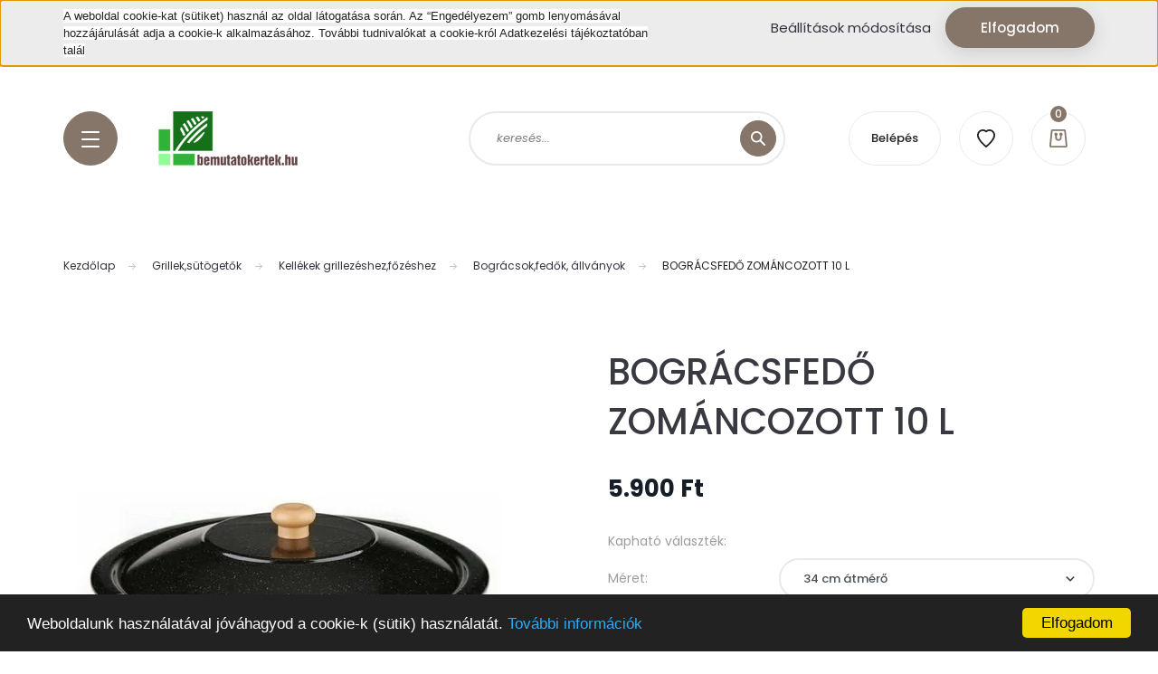

--- FILE ---
content_type: text/html; charset=UTF-8
request_url: https://www.bemutatokertek.hu/bogracsfedo_10_l_2177
body_size: 36020
content:
<!DOCTYPE html>
<html lang="hu" dir="ltr">
<head>
    <title>BOGRÁCSFEDŐ ZOMÁNCOZOTT 10 L - Bográcsok,fedők, állványok</title>
    <meta charset="utf-8">
    <meta name="keywords" content="BOGRÁCSFEDŐ ZOMÁNCOZOTT 10 L, Bográcsok,fedők, állványok">
    <meta name="description" content="BOGRÁCSFEDŐ ZOMÁNCOZOTT 10 L a Bográcsok,fedők, állványok kategóriában">
    <meta name="robots" content="index, follow">
    <link rel="image_src" href="https://solaqua.cdn.shoprenter.hu/custom/solaqua/image/data/Italia%20St%C3%BAdio/bogr%C3%A1csfed%C5%91%2010%20l.jpg.webp?lastmod=1662537623.1656507806">
    <meta property="og:title" content="BOGRÁCSFEDŐ ZOMÁNCOZOTT 10 L" />
    <meta property="og:type" content="product" />
    <meta property="og:url" content="https://www.bemutatokertek.hu/bogracsfedo_10_l_2177" />
    <meta property="og:image" content="https://solaqua.cdn.shoprenter.hu/custom/solaqua/image/cache/w1910h1000/Italia%20St%C3%BAdio/bogr%C3%A1csfed%C5%91%2010%20l.jpg.webp?lastmod=1662537623.1656507806" />
    <meta property="og:description" content="Zománcozott vas műanyag gomb fogóval.34 cm átmérőjű." />
    <link href="https://solaqua.cdn.shoprenter.hu/custom/solaqua/image/data/LOGO/favic.ico?lastmod=1509642666.1656507806" rel="icon" />
    <link href="https://solaqua.cdn.shoprenter.hu/custom/solaqua/image/data/LOGO/favic.ico?lastmod=1509642666.1656507806" rel="apple-touch-icon" />
    <base href="https://www.bemutatokertek.hu:443" />
    <meta name="google-site-verification" content="lsI0fXAodKReuhq5DNaLsIm_YwzJjulKdZJxql-KHjs" />
<meta name="google-site-verification" content="kaZUvnz1-bZuH2lDZ9ZPTOI1i8ED1a90bJpSSpmQPSc" />

    <meta name="viewport" content="width=device-width, initial-scale=1, maximum-scale=1, user-scalable=0">
            <link href="https://www.bemutatokertek.hu/bogracsfedo_10_l_2177" rel="canonical">
    
            
                <link rel="preconnect" href="https://fonts.googleapis.com">
    <link rel="preconnect" href="https://fonts.gstatic.com" crossorigin>
    <link href="https://fonts.googleapis.com/css2?family=Poppins:ital,wght@0,100;0,200;0,300;0,400;0,500;0,600;0,700;0,800;0,900;1,100;1,200;1,300;1,400;1,500;1,600;1,700;1,800;1,900&display=swap" rel="stylesheet">

            <link rel="stylesheet" href="https://solaqua.cdn.shoprenter.hu/web/compiled/css/fancybox2.css?v=1764157476" media="screen">
            <link rel="stylesheet" href="https://solaqua.cdn.shoprenter.hu/custom/solaqua/catalog/view/theme/lasvegas_global/style/1743439252.1695827804.0.1683531186.css?v=null.1656507806" media="screen">
        <script>
        window.nonProductQuality = 80;
    </script>
    <script src="//ajax.googleapis.com/ajax/libs/jquery/1.10.2/jquery.min.js"></script>
    <script>window.jQuery || document.write('<script src="https://solaqua.cdn.shoprenter.hu/catalog/view/javascript/jquery/jquery-1.10.2.min.js?v=1484139539"><\/script>');</script>
    <script type="text/javascript" src="//cdn.jsdelivr.net/npm/slick-carousel@1.8.1/slick/slick.min.js"></script>

            
    

    <!--Header JavaScript codes--><script src="https://solaqua.cdn.shoprenter.hu/web/compiled/js/countdown.js?v=1764157474"></script><script src="https://solaqua.cdn.shoprenter.hu/web/compiled/js/base.js?v=1764157474"></script><script src="https://solaqua.cdn.shoprenter.hu/web/compiled/js/fancybox2.js?v=1764157474"></script><script src="https://solaqua.cdn.shoprenter.hu/web/compiled/js/productreview.js?v=1764157474"></script><script src="https://solaqua.cdn.shoprenter.hu/web/compiled/js/before_starter2_head.js?v=1764157474"></script><script src="https://solaqua.cdn.shoprenter.hu/web/compiled/js/before_starter2_productpage.js?v=1764157474"></script><script src="https://solaqua.cdn.shoprenter.hu/web/compiled/js/nanobar.js?v=1764157474"></script><!--Header jQuery onLoad scripts--><script>window.countdownFormat='%D:%H:%M:%S';var BASEURL='https://www.bemutatokertek.hu';Currency={"symbol_left":"","symbol_right":" Ft","decimal_place":0,"decimal_point":",","thousand_point":".","currency":"HUF","value":1};var ShopRenter=ShopRenter||{};ShopRenter.product={"id":2177,"sku":"IT28356","currency":"HUF","unitName":"db","price":5900,"name":"BOGR\u00c1CSFED\u0150 ZOM\u00c1NCOZOTT 10 L","brand":"","currentVariant":[],"parent":{"id":2177,"sku":"IT28356","unitName":"db","price":5900,"name":"BOGR\u00c1CSFED\u0150 ZOM\u00c1NCOZOTT 10 L"}};$(document).ready(function(){$('.fancybox').fancybox({maxWidth:820,maxHeight:650,afterLoad:function(){wrapCSS=$(this.element).data('fancybox-wrapcss');if(wrapCSS){$('.fancybox-wrap').addClass(wrapCSS);}},helpers:{thumbs:{width:50,height:50}}});$('.fancybox-inline').fancybox({maxWidth:820,maxHeight:650,type:'inline'});});$(window).load(function(){var init_relatedproducts_Scroller=function(){$("#relatedproducts .aurora-scroll-click-mode").each(function(){var max=0;$(this).find($(".list_prouctname")).each(function(){var h=$(this).height();max=h>max?h:max;});$(this).find($(".list_prouctname")).each(function(){$(this).height(max);});});$("#relatedproducts .aurora-scroll-click-mode").auroraScroll({autoMode:"click",frameRate:60,speed:2.5,direction:-1,elementClass:"product-snapshot",pauseAfter:false,horizontal:true,visible:1,arrowsPosition:1},function(){initAurora();});}
init_relatedproducts_Scroller();});</script><script src="https://solaqua.cdn.shoprenter.hu/web/compiled/js/vue/manifest.bundle.js?v=1764157472"></script><script>var ShopRenter=ShopRenter||{};ShopRenter.onCartUpdate=function(callable){document.addEventListener('cartChanged',callable)};ShopRenter.onItemAdd=function(callable){document.addEventListener('AddToCart',callable)};ShopRenter.onItemDelete=function(callable){document.addEventListener('deleteCart',callable)};ShopRenter.onSearchResultViewed=function(callable){document.addEventListener('AuroraSearchResultViewed',callable)};ShopRenter.onSubscribedForNewsletter=function(callable){document.addEventListener('AuroraSubscribedForNewsletter',callable)};ShopRenter.onCheckoutInitiated=function(callable){document.addEventListener('AuroraCheckoutInitiated',callable)};ShopRenter.onCheckoutShippingInfoAdded=function(callable){document.addEventListener('AuroraCheckoutShippingInfoAdded',callable)};ShopRenter.onCheckoutPaymentInfoAdded=function(callable){document.addEventListener('AuroraCheckoutPaymentInfoAdded',callable)};ShopRenter.onCheckoutOrderConfirmed=function(callable){document.addEventListener('AuroraCheckoutOrderConfirmed',callable)};ShopRenter.onCheckoutOrderPaid=function(callable){document.addEventListener('AuroraOrderPaid',callable)};ShopRenter.onCheckoutOrderPaidUnsuccessful=function(callable){document.addEventListener('AuroraOrderPaidUnsuccessful',callable)};ShopRenter.onProductPageViewed=function(callable){document.addEventListener('AuroraProductPageViewed',callable)};ShopRenter.onMarketingConsentChanged=function(callable){document.addEventListener('AuroraMarketingConsentChanged',callable)};ShopRenter.onCustomerRegistered=function(callable){document.addEventListener('AuroraCustomerRegistered',callable)};ShopRenter.onCustomerLoggedIn=function(callable){document.addEventListener('AuroraCustomerLoggedIn',callable)};ShopRenter.onCustomerUpdated=function(callable){document.addEventListener('AuroraCustomerUpdated',callable)};ShopRenter.onCartPageViewed=function(callable){document.addEventListener('AuroraCartPageViewed',callable)};ShopRenter.customer={"userId":0,"userClientIP":"52.15.229.231","userGroupId":8,"customerGroupTaxMode":"gross","customerGroupPriceMode":"only_gross","email":"","phoneNumber":"","name":{"firstName":"","lastName":""}};ShopRenter.theme={"name":"lasvegas_global","family":"lasvegas","parent":""};ShopRenter.shop={"name":"solaqua","locale":"hu","currency":{"code":"HUF","rate":1},"domain":"solaqua.myshoprenter.hu"};ShopRenter.page={"route":"product\/product","queryString":"bogracsfedo_10_l_2177"};ShopRenter.formSubmit=function(form,callback){callback();};let loadedAsyncScriptCount=0;function asyncScriptLoaded(position){loadedAsyncScriptCount++;if(position==='body'){if(document.querySelectorAll('.async-script-tag').length===loadedAsyncScriptCount){if(/complete|interactive|loaded/.test(document.readyState)){document.dispatchEvent(new CustomEvent('asyncScriptsLoaded',{}));}else{document.addEventListener('DOMContentLoaded',()=>{document.dispatchEvent(new CustomEvent('asyncScriptsLoaded',{}));});}}}}</script><script type="text/javascript"async class="async-script-tag"onload="asyncScriptLoaded('header')"src="https://static2.rapidsearch.dev/resultpage.js?shop=solaqua.shoprenter.hu"></script><script type="text/javascript"src="https://solaqua.cdn.shoprenter.hu/web/compiled/js/vue/customerEventDispatcher.bundle.js?v=1764157472"></script><!--Custom header scripts--><script type="text/javascript">window.cookieconsent_options={"message":"Weboldalunk használatával jóváhagyod a cookie-k (sütik) használatát.","dismiss":"Elfogadom","learnMore":"További információk","link":window.location.origin+"/custom/solaqua/image/data/adatkezelesi-szabalyzat-es-tajekoztato.pdf","theme":"dark-bottom"};</script><script type="text/javascript"src="//cdnjs.cloudflare.com/ajax/libs/cookieconsent2/1.0.9/cookieconsent.min.js"></script><script id="barat_hud_sr_script">var hst=document.createElement("script");hst.src="//admin.fogyasztobarat.hu/h-api.js";hst.type="text/javascript";hst.setAttribute("data-id","9S9SXUG6");hst.setAttribute("id","fbarat");var hs=document.getElementById("barat_hud_sr_script");hs.parentNode.insertBefore(hst,hs);</script>                
            
            <script>window.dataLayer=window.dataLayer||[];function gtag(){dataLayer.push(arguments)};var ShopRenter=ShopRenter||{};ShopRenter.config=ShopRenter.config||{};ShopRenter.config.googleConsentModeDefaultValue="denied";</script>                        <script type="text/javascript" src="https://solaqua.cdn.shoprenter.hu/web/compiled/js/vue/googleConsentMode.bundle.js?v=1764157472"></script>

            
            <!-- Google Tag Manager -->
<script>(function(w,d,s,l,i){w[l]=w[l]||[];w[l].push({'gtm.start':
new Date().getTime(),event:'gtm.js'});var f=d.getElementsByTagName(s)[0],
j=d.createElement(s),dl=l!='dataLayer'?'&l='+l:'';j.async=true;j.src=
'https://www.googletagmanager.com/gtm.js?id='+i+dl;f.parentNode.insertBefore(j,f);
})(window,document,'script','dataLayer','GTM-W6DZ336');</script>
<!-- End Google Tag Manager -->
            <!-- Global site tag (gtag.js) - Google Ads: 977052948 -->
<script async src="https://www.googletagmanager.com/gtag/js?id=AW-977052948"></script>
<script>
  window.dataLayer = window.dataLayer || [];
  function gtag(){dataLayer.push(arguments);}
  gtag('js', new Date());

  gtag('config', 'AW-977052948');
</script>



            
                <!--Global site tag(gtag.js)--><script async src="https://www.googletagmanager.com/gtag/js?id=G-P8DWXDJH4G"></script><script>window.dataLayer=window.dataLayer||[];function gtag(){dataLayer.push(arguments);}
gtag('js',new Date());gtag('config','G-P8DWXDJH4G');</script>                                <script type="text/javascript" src="https://solaqua.cdn.shoprenter.hu/web/compiled/js/vue/GA4EventSender.bundle.js?v=1764157472"></script>

    
    
</head>
<body id="body" class="page-body product-page-body lasvegas_global-body desktop-device-body" role="document">
<script>var bodyComputedStyle=window.getComputedStyle(document.body);ShopRenter.theme.breakpoints={'xs':parseInt(bodyComputedStyle.getPropertyValue('--breakpoint-xs')),'sm':parseInt(bodyComputedStyle.getPropertyValue('--breakpoint-sm')),'md':parseInt(bodyComputedStyle.getPropertyValue('--breakpoint-md')),'lg':parseInt(bodyComputedStyle.getPropertyValue('--breakpoint-lg')),'xl':parseInt(bodyComputedStyle.getPropertyValue('--breakpoint-xl'))}</script><!--Google Tag Manager(noscript)--><noscript><iframe src="https://www.googletagmanager.com/ns.html?id=GTM-W6DZ336"
height="0"width="0"style="display:none;visibility:hidden"></iframe></noscript><!--End Google Tag Manager(noscript)--><div id="fb-root"></div><script>(function(d,s,id){var js,fjs=d.getElementsByTagName(s)[0];if(d.getElementById(id))return;js=d.createElement(s);js.id=id;js.src="//connect.facebook.net/hu_HU/sdk/xfbml.customerchat.js#xfbml=1&version=v2.12&autoLogAppEvents=1";fjs.parentNode.insertBefore(js,fjs);}(document,"script","facebook-jssdk"));</script>
                    

<!-- cached -->    <div class="nanobar-cookie-cog d-flex-center rounded-circle js-hidden-nanobar-button">
        <svg xmlns="https://www.w3.org/2000/svg" width="24" height="24" viewBox="0 0 512 512">
    <path fill="currentColor" d="M512 289.7v-67.5l-68.2-18.1c-4.3-15.4-10.4-30.2-18.4-44.2l34.9-60.6 -47.6-47.6 -60.6 34.9c-14-8-28.8-14.1-44.2-18.4L289.7 0h-67.5l-18.1 68.2c-15.4 4.3-30.2 10.4-44.2 18.4L99.4 51.7 51.7 99.4l34.9 60.6c-8 14-14.1 28.8-18.4 44.2L0 222.3v67.5l68.2 18.1c4.3 15.4 10.4 30.2 18.4 44.2l-34.9 60.6 47.6 47.6 60.6-34.9c14 8 28.8 14.1 44.2 18.4l18.1 68.2h67.5l18.1-68.2c15.4-4.3 30.2-10.4 44.2-18.4l60.6 34.9 47.6-47.6 -34.9-60.6c8-14 14.1-28.8 18.4-44.2L512 289.7zM410.1 275.5l-2.5 12.1c-3.9 18.9-11.4 36.8-22.1 53.2l-6.8 10.3 31.6 55 -4.3 4.3 -55-31.6 -10.3 6.8c-16.4 10.8-34.3 18.2-53.2 22.1l-12.1 2.5L259 472h-6l-16.5-61.9 -12.1-2.5c-18.9-3.9-36.8-11.4-53.2-22.1l-10.3-6.8 -55 31.6 -4.3-4.3 31.6-55 -6.8-10.3c-10.8-16.4-18.2-34.3-22.1-53.2l-2.5-12.1L40 259v-6l61.9-16.5 2.5-12.1c3.9-18.9 11.4-36.8 22.1-53.2l6.8-10.3 -31.6-55 4.3-4.3 55 31.6 10.3-6.8c16.4-10.8 34.3-18.2 53.2-22.1l12.1-2.5L253 40h6l16.5 61.9 12.1 2.5c18.9 3.9 36.8 11.4 53.2 22.1l10.3 6.8 55-31.6 4.3 4.3 -31.6 55 6.8 10.3c10.8 16.4 18.2 34.3 22.1 53.2l2.5 12.1L472 253v6L410.1 275.5z"/>
    <path fill="currentColor" d="M256 140c-64 0-116 52-116 116s52 116 116 116 116-52 116-116S320 140 256 140zM256 332c-41.9 0-76-34.1-76-76s34.1-76 76-76 76 34.1 76 76S297.9 332 256 332z"/>
</svg>
    </div>
<div class="Fixed nanobar js-nanobar-first-login">
    <div class="container nanobar-container">
        <div class="row flex-column flex-sm-row">
            <div class="col-12 col-sm-6 col-lg-7 nanobar-text-cookies align-self-center text-sm-left">
                <span style="color: rgb(34, 34, 34); font-family: arial, sans-serif; font-size: 12.8px; background-color: rgb(255, 255, 255);">A weboldal </span><span style="color: rgb(34, 34, 34); font-family: arial, sans-serif; font-size: 12.8px; background-color: rgb(255, 255, 255);">cookie-kat (sütiket) használ az oldal látogatása során. Az “Engedélyezem” gomb lenyomásával hozzájárulását adja a cookie-k alkalmazásához. További tudnivalókat a cookie-król Adatkezelési tájékoztatóban talál</span>
            </div>
            <div class="col-12 col-sm-6 col-lg-5 nanobar-buttons m-sm-0 text-center text-sm-right">
                <a href="" class="btn btn-link nanobar-settings-button js-nanobar-settings-button">
                    Beállítások módosítása
                </a>
                <a href="" class="btn btn-primary nanobar-btn js-nanobar-close-cookies" data-button-save-text="Beállítások mentése">
                    Elfogadom
                </a>
            </div>
        </div>
        <div class="nanobar-cookies js-nanobar-cookies flex-column flex-sm-row text-left pt-3 mt-3" style="display: none;">
            <div class="form-check pt-2 pb-2 pr-2 mb-0">
                <input class="form-check-input" type="checkbox" name="required_cookies" disabled checked />
                <label class="form-check-label">
                    Szükséges cookie-k
                    <div class="cookies-help-text text-muted">
                        Ezek a cookie-k segítenek abban, hogy a webáruház használható és működőképes legyen.
                    </div>
                </label>
            </div>
            <div class="form-check pt-2 pb-2 pr-2 mb-0">
                <input class="form-check-input js-nanobar-marketing-cookies" type="checkbox" name="marketing_cookies"
                         checked />
                <label class="form-check-label">
                    Marketing cookie-k
                    <div class="cookies-help-text text-muted">
                        Ezeket a cookie-k segítenek abban, hogy az Ön érdeklődési körének megfelelő reklámokat és termékeket jelenítsük meg a webáruházban.
                    </div>
                </label>
            </div>
        </div>
    </div>
</div>

<script>
    (function ($) {
        $(document).ready(function () {
            new AuroraNanobar.FirstLogNanobarCheckbox(jQuery('.js-nanobar-first-login'), 'top');
        });
    })(jQuery);
</script>
<!-- /cached -->

                <!-- page-wrap -->

                <div class="page-wrap">
                                                <div id="section-header" class="section-wrapper ">
    
    

<header class="sticky-header">
            <div class="container">
            <nav class="navbar header-navbar navbar-expand-lg justify-content-between">
                <div id="js-mobile-navbar" class="mobile-navbar">
                    <button id="js-hamburger-icon" class="btn btn-primary rounded p-0">
                        <div class="hamburger-icon position-relative">
                            <div class="hamburger-icon-line position-absolute line-1"></div>
                            <div class="hamburger-icon-line position-absolute line-2"></div>
                            <div class="hamburger-icon-line position-absolute line-3"></div>
                        </div>
                    </button>
                </div>

                <!-- cached -->
    <a class="navbar-brand" href="/"><img style="border: 0; max-width: 180px;" src="https://solaqua.cdn.shoprenter.hu/custom/solaqua/image/cache/w180h60m00/LOGO/logo_1%20%C3%BAj.png?v=1680119671" title="Bemutatokertek.hu" alt="Bemutatokertek.hu" /></a>
<!-- /cached -->

                                <div class="dropdown search-module d-flex">
                    <div class="input-group rounded-right">
                        <input class="form-control form-control-lg disableAutocomplete rounded-right" type="text" placeholder="keresés..." value=""
                               id="filter_keyword" 
                               onclick="this.value=(this.value==this.defaultValue)?'':this.value;"/>
                        <div class="input-group-append">
                            <button class="btn btn-primary rounded" type="button" onclick="moduleSearch();">
                                <svg width="16" height="16" viewBox="0 0 16 16" fill="currentColor" xmlns="https://www.w3.org/2000/svg">
    <path d="M10.6802 1.82958C8.24076 -0.609861 4.27077 -0.609861 1.82958 1.82958C-0.609861 4.2699 -0.609861 8.24076 1.82958 10.6802C3.01176 11.8624 4.58334 12.5137 6.25533 12.5137C7.62479 12.5137 8.92292 12.0703 9.99842 11.2627L14.4738 15.7381C14.6484 15.9127 14.8772 16 15.1059 16C15.3347 16 15.5634 15.9127 15.7381 15.7381C16.0873 15.3888 16.0873 14.8231 15.7381 14.4738L11.2627 9.99842C12.0703 8.92298 12.5137 7.62479 12.5137 6.25533C12.5137 4.58334 11.8624 3.01176 10.6802 1.82958ZM3.09383 9.41595C1.35112 7.67324 1.35112 4.83741 3.09383 3.09383C3.96519 2.22248 5.11069 1.7868 6.25533 1.7868C7.39996 1.7868 8.5446 2.22248 9.41595 3.09383C10.2602 3.93812 10.7256 5.06093 10.7256 6.25533C10.7256 7.44886 10.2602 8.57166 9.41595 9.41595C8.57166 10.2602 7.44886 10.7256 6.25533 10.7256C5.06093 10.7256 3.93812 10.2602 3.09383 9.41595Z"/>
</svg>

                            </button>
                        </div>
                    </div>

                    <input type="hidden" id="filter_description" value="1"/>
                    <input type="hidden" id="search_shopname" value="solaqua"/>
                    <div id="results" class="dropdown-menu search-results"></div>
                </div>

                
                
                <!-- cached -->
    <ul class="nav login-list">
                    <li class="nav-item nav-item-login-button">
                <a class="btn btn-outline-secondary" href="index.php?route=account/login" title="Belépés">
                    Belépés
                </a>
            </li>
            </ul>
<!-- /cached -->
                <hx:include src="/_fragment?_path=_format%3Dhtml%26_locale%3Den%26_controller%3Dmodule%252Fwishlist&amp;_hash=ceYMOgnpMZv3A0vuzCchEa5MzFyz9iHrhuJxN3XCVo8%3D"></hx:include>
                <div id="js-cart">
                    <hx:include src="/_fragment?_path=_format%3Dhtml%26_locale%3Den%26_controller%3Dmodule%252Fcart&amp;_hash=sX%2FCy3tzxycZUjoOfkJxB4Bbx1np2YraMzN2uQ1qdvQ%3D"></hx:include>
                </div>
            </nav>
        </div>
    </header>


<div id="js-mobile-nav" style="display: none;">
    <span class="close-menu-button-wrapper d-flex justify-content-start justify-content-md-end align-items-center">
        <a class="js-close-menu" href="#">
            <div class="btn d-flex-center">
                <svg width="20" height="17" viewBox="0 0 20 17" fill="currentColor" xmlns="https://www.w3.org/2000/svg">
    <path d="M0.233979 0.357238C0.58898 -0.0658371 1.21974 -0.121021 1.64281 0.233981L19.2618 15.0181C19.6849 15.3731 19.7401 16.0039 19.3851 16.4269C19.0301 16.85 18.3993 16.9052 17.9763 16.5502L0.357236 1.76607C-0.0658387 1.41107 -0.121023 0.780312 0.233979 0.357238Z"/>
    <path d="M19.5196 0.357236C19.1646 -0.065839 18.5338 -0.121023 18.1107 0.233979L0.4917 15.0181C0.0686255 15.3731 0.0134411 16.0039 0.368443 16.4269C0.723445 16.85 1.3542 16.9052 1.77727 16.5502L19.3963 1.76607C19.8194 1.41107 19.8746 0.78031 19.5196 0.357236Z"/>
</svg>

            </div>
        </a>
    </span>
    <ul>

        <li class="d-lg-none">
                            <span class="hamburger-login-box">
                                    <span class="mobile-login-buttons">
                    <span class="mobile-login-buttons-row d-flex justify-content-start">
                        <span class="w-50">
                            <a href="index.php?route=account/login" class="btn btn-primary btn-block">Belépés</a>
                        </span>
                        <span class="w-50">
                            <a href="index.php?route=account/create" class="btn btn-link btn-block">Regisztráció</a>
                        </span>
                    </span>
                </span>
                            </span>
                    </li>
            
    <li>
    <a href="https://www.bemutatokertek.hu/kerti_grilleksutogetok_56">
        Grillek,sütögetők 
    </a>
            <ul><li>
    <a href="https://www.bemutatokertek.hu/kerti_grilleksutogetok_56/big_green_egg_219">
        Big Green Egg
    </a>
            <ul><li>
    <a href="https://www.bemutatokertek.hu/kerti_grilleksutogetok_56/big_green_egg_219/big_green_egg_194">
        Big Green Egg-A Tojás
    </a>
    </li><li>
    <a href="https://www.bemutatokertek.hu/kerti_grilleksutogetok_56/big_green_egg_219/big_green_egg_kiegeszitok_195">
        Big Green Egg BBQ és Grill kiegészítők
    </a>
            <ul><li>
    <a href="https://www.bemutatokertek.hu/kerti_grilleksutogetok_56/big_green_egg_219/big_green_egg_kiegeszitok_195/suto_kovek_suto_racsok_edenyek_197">
        Pizza kiegészítők 
    </a>
    </li><li>
    <a href="https://www.bemutatokertek.hu/kerti_grilleksutogetok_56/big_green_egg_219/big_green_egg_kiegeszitok_195/kulonlegessegek_199">
        Öntöttvas termékek
    </a>
    </li></ul>
    </li></ul>
    </li><li>
    <a href="https://www.bemutatokertek.hu/kerti_grilleksutogetok_56/ko_kerti_grillek_sutogetok_66">
        Kő kerti grillek, szalonnasütők
    </a>
    </li><li>
    <a href="https://www.bemutatokertek.hu/kerti_grilleksutogetok_56/fem_kerti_grillek_sutogetok_67">
        Fém kerti grillek, sütögetők
    </a>
    </li><li>
    <a href="https://www.bemutatokertek.hu/kerti_grilleksutogetok_56/kiegeszito_termekek_grillekhez_sutogetokhoz_222">
        Kellékek grillezéshez,főzéshez
    </a>
            <ul><li>
    <a href="https://www.bemutatokertek.hu/kerti_grilleksutogetok_56/kiegeszito_termekek_grillekhez_sutogetokhoz_222/grillracsok_tarcsak_283">
        Grillrácsok, tárcsák, rostélyok
    </a>
    </li><li>
    <a href="https://www.bemutatokertek.hu/kerti_grilleksutogetok_56/kiegeszito_termekek_grillekhez_sutogetokhoz_222/bogracsok_313">
        Bográcsok,fedők, állványok
    </a>
    </li><li>
    <a href="https://www.bemutatokertek.hu/kerti_grilleksutogetok_56/kiegeszito_termekek_grillekhez_sutogetokhoz_222/nyarsak_314">
        Nyársak
    </a>
    </li><li>
    <a href="https://www.bemutatokertek.hu/kerti_grilleksutogetok_56/kiegeszito_termekek_grillekhez_sutogetokhoz_222/kiegeszito_termekek_sutogeteshez_315">
        Kiegészítő termékek sütögetéshez
    </a>
    </li></ul>
    </li><li>
    <a href="https://www.bemutatokertek.hu/kerti_grilleksutogetok_56/tisztitoszerek_impregnaloszerek_grillekhez_261">
        Tisztítószerek, impregnálószerek , ragasztók 
    </a>
    </li><li>
    <a href="https://www.bemutatokertek.hu/kerti_grilleksutogetok_56/vedohuzatok_305">
        Védőhuzatok
    </a>
    </li></ul>
    </li><li>
    <a href="https://www.bemutatokertek.hu/kerti_kutak_vizkopok_55">
        Kutak,vízköpők
    </a>
            <ul><li>
    <a href="https://www.bemutatokertek.hu/kerti_kutak_vizkopok_55/ko_kerti_kutak_vizkopok_71">
        Kő kerti kutak, vízköpők
    </a>
            <ul><li>
    <a href="https://www.bemutatokertek.hu/kerti_kutak_vizkopok_55/ko_kerti_kutak_vizkopok_71/falikutak_154">
        Falikutak
    </a>
    </li><li>
    <a href="https://www.bemutatokertek.hu/kerti_kutak_vizkopok_55/ko_kerti_kutak_vizkopok_71/allo_ko_kerti_kutak_155">
        Álló kő kerti kutak
    </a>
    </li><li>
    <a href="https://www.bemutatokertek.hu/kerti_kutak_vizkopok_55/ko_kerti_kutak_vizkopok_71/vizkopok_153">
        Vízköpők
    </a>
    </li><li>
    <a href="https://www.bemutatokertek.hu/kerti_kutak_vizkopok_55/ko_kerti_kutak_vizkopok_71/rezcsapok_223">
        Kerti csapok
    </a>
    </li><li>
    <a href="https://www.bemutatokertek.hu/kerti_kutak_vizkopok_55/ko_kerti_kutak_vizkopok_71/idomok_348">
        Idomok
    </a>
    </li></ul>
    </li><li>
    <a href="https://www.bemutatokertek.hu/kerti_kutak_vizkopok_55/madaritatok_172">
        Madáritatók, kutyaitatók
    </a>
    </li><li>
    <a href="https://www.bemutatokertek.hu/kerti_kutak_vizkopok_55/fem_kerti_kutak_vizkopok_72">
        Fém kerti kutak, vízköpők 
    </a>
            <ul><li>
    <a href="https://www.bemutatokertek.hu/kerti_kutak_vizkopok_55/fem_kerti_kutak_vizkopok_72/aluminium_kerti_kutak_289">
        Alumínium kerti kutak
    </a>
    </li><li>
    <a href="https://www.bemutatokertek.hu/kerti_kutak_vizkopok_55/fem_kerti_kutak_vizkopok_72/rozsdamentes_acel_kerti_kutak_292">
        Rozsdamentes acél kerti kutak
    </a>
    </li><li>
    <a href="https://www.bemutatokertek.hu/kerti_kutak_vizkopok_55/fem_kerti_kutak_vizkopok_72/porfestett_acel_kerti_kutak_293">
        Porfestett acél kerti kutak
    </a>
    </li></ul>
    </li><li>
    <a href="https://www.bemutatokertek.hu/kerti_kutak_vizkopok_55/vorosrez_exclusive_vizkopo_madarak_212">
        Vörösréz exclúsíve vízköpő madarak
    </a>
    </li><li>
    <a href="https://www.bemutatokertek.hu/kerti_kutak_vizkopok_55/ko_hatasu_vizkopok_243">
        Kő hatású vízköpők
    </a>
    </li><li>
    <a href="https://www.bemutatokertek.hu/kerti_kutak_vizkopok_55/muanyag_kerti_kutak_312">
        Műanyag kerti kutak
    </a>
    </li></ul>
    </li><li>
    <a href="https://www.bemutatokertek.hu/kerti_viragtartok_kaspok_54">
        Virágtartók
    </a>
            <ul><li>
    <a href="https://www.bemutatokertek.hu/kerti_viragtartok_kaspok_54/ko_viragtartok_kaspok_fagyallo_61">
        Kő virágtartók, kaspók
    </a>
    </li><li>
    <a href="https://www.bemutatokertek.hu/kerti_viragtartok_kaspok_54/feher_cement_viragtartok_kaspok_fagyallo_62">
        Fehér cement virágtartók, kaspók
    </a>
            <ul><li>
    <a href="https://www.bemutatokertek.hu/kerti_viragtartok_kaspok_54/feher_cement_viragtartok_kaspok_fagyallo_62/viragvalyuk_168">
        Virágládák, virágvályúk
    </a>
    </li><li>
    <a href="https://www.bemutatokertek.hu/kerti_viragtartok_kaspok_54/feher_cement_viragtartok_kaspok_fagyallo_62/viragtarto_vazak_169">
        Virágtartó vázák
    </a>
    </li><li>
    <a href="https://www.bemutatokertek.hu/kerti_viragtartok_kaspok_54/feher_cement_viragtartok_kaspok_fagyallo_62/viragtarto_kaspok_kosaraktalak_170">
        Virágtartó kaspók, kosarak,tálak
    </a>
    </li></ul>
    </li><li>
    <a href="https://www.bemutatokertek.hu/kerti_viragtartok_kaspok_54/design_viragtartok_kaspok_vazak_fagyallo_63">
        Design virágtartók, kaspók, vázák
    </a>
    </li><li>
    <a href="https://www.bemutatokertek.hu/kerti_viragtartok_kaspok_54/kovacsoltvas_viragtartok_64">
        Kovácsoltvas és fém virágtartók
    </a>
    </li><li>
    <a href="https://www.bemutatokertek.hu/kerti_viragtartok_kaspok_54/muanyag_viragtartok_65">
        Műanyag virágtartók
    </a>
    </li></ul>
    </li><li>
    <a href="https://www.bemutatokertek.hu/kerti_lampak_53">
        Kerti lámpák,LED világítás 
    </a>
            <ul><li>
    <a href="https://www.bemutatokertek.hu/kerti_lampak_53/ko_kerti_lampak_68">
        Kő kerti lámpák
    </a>
    </li><li>
    <a href="https://www.bemutatokertek.hu/kerti_lampak_53/fem_kerti_lampak_70">
        Garden Lights kerti LED világítási rendszer 
    </a>
            <ul><li>
    <a href="https://www.bemutatokertek.hu/kerti_lampak_53/fem_kerti_lampak_70/fem_allo_kerti_lampak_239">
        Álló kerti lámpák 
    </a>
    </li><li>
    <a href="https://www.bemutatokertek.hu/kerti_lampak_53/fem_kerti_lampak_70/falilampak_245">
        Falilámpák
    </a>
    </li><li>
    <a href="https://www.bemutatokertek.hu/kerti_lampak_53/fem_kerti_lampak_70/iranyfeny_246">
        Spotlámpák
    </a>
    </li><li>
    <a href="https://www.bemutatokertek.hu/kerti_lampak_53/fem_kerti_lampak_70/sullyesztheto_terasz_es_burkolat_lampak_311">
        Süllyeszthető terasz és burkolat lámpák.
    </a>
    </li><li>
    <a href="https://www.bemutatokertek.hu/kerti_lampak_53/fem_kerti_lampak_70/kerti_led_vilagitas_alkatreszek_308">
        Kábelek, csatlakozók, transzformátorok
    </a>
    </li></ul>
    </li></ul>
    </li><li>
    <a href="https://www.bemutatokertek.hu/kerti_szokokutakcsobogok_59">
        Tavak,szökőkutak,csobogók
    </a>
            <ul><li>
    <a href="https://www.bemutatokertek.hu/kerti_szokokutakcsobogok_59/ko_kerti_szokokutak_csobogok_fagyallo_73">
        Kő kerti szökőkutak, csobogók
    </a>
    </li><li>
    <a href="https://www.bemutatokertek.hu/kerti_szokokutakcsobogok_59/kerti_toepites_251">
        Kerti tavak, szökőkutak létrehozása
    </a>
            <ul><li>
    <a href="https://www.bemutatokertek.hu/kerti_szokokutakcsobogok_59/kerti_toepites_251/elore_gyartott_tomedrek_263">
        Előre gyártott tómedrek
    </a>
    </li><li>
    <a href="https://www.bemutatokertek.hu/kerti_szokokutakcsobogok_59/kerti_toepites_251/elore_gyartott_szokokutmedencek_281">
        Előre gyártott szökőkútmedencék
    </a>
    </li></ul>
    </li><li>
    <a href="https://www.bemutatokertek.hu/kerti_szokokutakcsobogok_59/csobogo_szettek_240">
        Vízjátékok, csobogók,csobogó szettek 
    </a>
            <ul><li>
    <a href="https://www.bemutatokertek.hu/kerti_szokokutakcsobogok_59/csobogo_szettek_240/rozsdamentes_acel_csobogok_267">
        Rozsdamentes acél csobogók
    </a>
    </li><li>
    <a href="https://www.bemutatokertek.hu/kerti_szokokutakcsobogok_59/csobogo_szettek_240/fabol_keszult_csobogok_268">
        Fából készült csobogók
    </a>
    </li><li>
    <a href="https://www.bemutatokertek.hu/kerti_szokokutakcsobogok_59/csobogo_szettek_240/uveg_es_akril_csobogok_270">
        Üveg és akril csobogók
    </a>
    </li><li>
    <a href="https://www.bemutatokertek.hu/kerti_szokokutakcsobogok_59/csobogo_szettek_240/mugyanta_csobogok_271">
        Műgyanta csobogók
    </a>
    </li><li>
    <a href="https://www.bemutatokertek.hu/kerti_szokokutakcsobogok_59/csobogo_szettek_240/polirattan_tartozekok_es_femhalok_272">
        Polirattan burkolatok, tartozékok és fémhálók
    </a>
    </li></ul>
    </li><li>
    <a href="https://www.bemutatokertek.hu/kerti_szokokutakcsobogok_59/szokokut_es_csobogo_szivattyuk_238">
        Kerti tavak gépészeti elemei
    </a>
            <ul><li>
    <a href="https://www.bemutatokertek.hu/kerti_szokokutakcsobogok_59/szokokut_es_csobogo_szivattyuk_238/napelemes_szokokutszivattyuk_275">
        Napelemes szökőkútszivattyúk
    </a>
    </li><li>
    <a href="https://www.bemutatokertek.hu/kerti_szokokutakcsobogok_59/szokokut_es_csobogo_szivattyuk_238/szivattyuk_vizkopokhozszokokutakhozvizjatekokhoz_276">
        Szivattyúk vízköpőkhöz,szökőkutakhoz,vízjátékokhoz
    </a>
    </li><li>
    <a href="https://www.bemutatokertek.hu/kerti_szokokutakcsobogok_59/szokokut_es_csobogo_szivattyuk_238/szivattyuk_belteri_diszszobrokhoz_es_szokokutakhoz_277">
        Szivattyúk beltéri díszszobrokhoz és szökőkutakhoz
    </a>
    </li><li>
    <a href="https://www.bemutatokertek.hu/kerti_szokokutakcsobogok_59/szokokut_es_csobogo_szivattyuk_238/szuro_es_patakszivattyuk_278">
        Szűrő és patakszivattyúk
    </a>
    </li><li>
    <a href="https://www.bemutatokertek.hu/kerti_szokokutakcsobogok_59/szokokut_es_csobogo_szivattyuk_238/patak_es_vizesesszivattyuk_279">
        Patak és vízesésszivattyúk
    </a>
    </li><li>
    <a href="https://www.bemutatokertek.hu/kerti_szokokutakcsobogok_59/szokokut_es_csobogo_szivattyuk_238/tolevegoztetok_280">
        Tólevegőztetők
    </a>
    </li></ul>
    </li></ul>
    </li><li>
    <a href="https://www.bemutatokertek.hu/kerti_szobrok_57">
        Szobrok, dísztárgyak
    </a>
            <ul><li>
    <a href="https://www.bemutatokertek.hu/kerti_szobrok_57/feher_cement_kerti_szobrok_75">
        Fehér cement kerti szobrok
    </a>
            <ul><li>
    <a href="https://www.bemutatokertek.hu/kerti_szobrok_57/feher_cement_kerti_szobrok_75/emberi_figurak_szobrok_163">
        Emberi figurák, szobrok
    </a>
    </li></ul>
    </li><li>
    <a href="https://www.bemutatokertek.hu/kerti_szobrok_57/fem_disztargyak_262">
        Fém dísztárgyak
    </a>
    </li></ul>
    </li><li>
    <a href="https://www.bemutatokertek.hu/kerti_asztalokpadok_58">
        Kerti kiegészítő és kertépítő termékek
    </a>
            <ul><li>
    <a href="https://www.bemutatokertek.hu/kerti_asztalokpadok_58/ko_kerti_asztalok_szekek_padok_77">
        Kő kerti asztalok, székek, padok
    </a>
    </li><li>
    <a href="https://www.bemutatokertek.hu/kerti_asztalokpadok_58/muanyag_szekek_asztalok_345">
        Műanyag székek, asztalok
    </a>
    </li><li>
    <a href="https://www.bemutatokertek.hu/kerti_asztalokpadok_58/kerti_zuhany_237">
        Kerti zuhany
    </a>
    </li><li>
    <a href="https://www.bemutatokertek.hu/kerti_asztalokpadok_58/esovizgyujtok_258">
        Esővízgyűjtők
    </a>
    </li><li>
    <a href="https://www.bemutatokertek.hu/kerti_asztalokpadok_58/kertesz_kesztyuk_284">
        Kertész kesztyűk
    </a>
    </li><li>
    <a href="https://www.bemutatokertek.hu/kerti_asztalokpadok_58/ko_kerti_oszlopokposztamensek_156">
        Oszlopok,posztamensek
    </a>
            <ul><li>
    <a href="https://www.bemutatokertek.hu/kerti_asztalokpadok_58/ko_kerti_oszlopokposztamensek_156/oszlopokposztamensek_157">
        Oszlopok,posztamensek
    </a>
    </li><li>
    <a href="https://www.bemutatokertek.hu/kerti_asztalokpadok_58/ko_kerti_oszlopokposztamensek_156/oszlop_diszek_158">
        Oszlop díszek  
    </a>
    </li><li>
    <a href="https://www.bemutatokertek.hu/kerti_asztalokpadok_58/ko_kerti_oszlopokposztamensek_156/szobor_talpak_159">
        Szobor talpak,  
    </a>
    </li></ul>
    </li><li>
    <a href="https://www.bemutatokertek.hu/kerti_asztalokpadok_58/madaretetok_294">
        Madáretetők
    </a>
    </li><li>
    <a href="https://www.bemutatokertek.hu/kerti_asztalokpadok_58/kerti_kiegeszito_termekek_304">
        Kerti kiegészítő és kertépítő termékek
    </a>
    </li></ul>
    </li><li>
    <a href="https://www.bemutatokertek.hu/terkovek_terburkolo_elemek_87">
        Térkövek, díszkavicsok
    </a>
            <ul><li>
    <a href="https://www.bemutatokertek.hu/terkovek_terburkolo_elemek_87/kk_terkovek_103">
        KK Kavicsbeton Térkövek
    </a>
            <ul><li>
    <a href="https://www.bemutatokertek.hu/terkovek_terburkolo_elemek_87/kk_terkovek_103/mediterran_es_antik_hatasu_terkovek_104">
        Mediterrán és antik hatású térkövek
    </a>
            <ul><li>
    <a href="https://www.bemutatokertek.hu/terkovek_terburkolo_elemek_87/kk_terkovek_103/mediterran_es_antik_hatasu_terkovek_104/aquincum_antik_terkovek_134">
        AQUINCUM antik térkövek
    </a>
    </li><li>
    <a href="https://www.bemutatokertek.hu/terkovek_terburkolo_elemek_87/kk_terkovek_103/mediterran_es_antik_hatasu_terkovek_104/arrabona_antik_terkovek_135">
        ARRABONA antik térkövek
    </a>
    </li><li>
    <a href="https://www.bemutatokertek.hu/terkovek_terburkolo_elemek_87/kk_terkovek_103/mediterran_es_antik_hatasu_terkovek_104/london_antik_terko_136">
        LONDON antik térkő
    </a>
    </li><li>
    <a href="https://www.bemutatokertek.hu/terkovek_terburkolo_elemek_87/kk_terkovek_103/mediterran_es_antik_hatasu_terkovek_104/savaria_vario_antik_terkovek_137">
        SAVARIA VARIO antik térkövek
    </a>
    </li><li>
    <a href="https://www.bemutatokertek.hu/terkovek_terburkolo_elemek_87/kk_terkovek_103/mediterran_es_antik_hatasu_terkovek_104/bazel_vario_antik_terkovek_138">
        BAZEL vario antik térkövek
    </a>
    </li><li>
    <a href="https://www.bemutatokertek.hu/terkovek_terburkolo_elemek_87/kk_terkovek_103/mediterran_es_antik_hatasu_terkovek_104/barcelona_6_cm_es_terkovek_116">
        BARCELONA 6 cm-es térkövek
    </a>
    </li><li>
    <a href="https://www.bemutatokertek.hu/terkovek_terburkolo_elemek_87/kk_terkovek_103/mediterran_es_antik_hatasu_terkovek_104/colonia_vario_6_cm_es_terkovek_150">
        COLONIA VARIO 6 cm-es térkövek
    </a>
    </li></ul>
    </li><li>
    <a href="https://www.bemutatokertek.hu/terkovek_terburkolo_elemek_87/kk_terkovek_103/klasszikus_es_elegans_terkovek_105">
        Klasszikus és elegáns térkövek
    </a>
            <ul><li>
    <a href="https://www.bemutatokertek.hu/terkovek_terburkolo_elemek_87/kk_terkovek_103/klasszikus_es_elegans_terkovek_105/london_6_cm_es_terkovek_114">
        LONDON 6 cm-es térkövek
    </a>
    </li><li>
    <a href="https://www.bemutatokertek.hu/terkovek_terburkolo_elemek_87/kk_terkovek_103/klasszikus_es_elegans_terkovek_105/london_8_cm_es_terkovek_115">
        LONDON 8 cm-es térkövek
    </a>
    </li><li>
    <a href="https://www.bemutatokertek.hu/terkovek_terburkolo_elemek_87/kk_terkovek_103/klasszikus_es_elegans_terkovek_105/praga_8_cm_es_terkovek_117">
        PRÁGA 8 cm-es térkövek
    </a>
    </li><li>
    <a href="https://www.bemutatokertek.hu/terkovek_terburkolo_elemek_87/kk_terkovek_103/klasszikus_es_elegans_terkovek_105/toledo_modern_terkovek_119">
        TOLEDO modern térkövek
    </a>
    </li><li>
    <a href="https://www.bemutatokertek.hu/terkovek_terburkolo_elemek_87/kk_terkovek_103/klasszikus_es_elegans_terkovek_105/savaria_classic_vario_terkovek_120">
        SAVARIA CLASSIC vario térkövek
    </a>
            <ul><li>
    <a href="https://www.bemutatokertek.hu/terkovek_terburkolo_elemek_87/kk_terkovek_103/klasszikus_es_elegans_terkovek_105/savaria_classic_vario_terkovek_120/6_cm_es_terkovek_124">
        6 cm-es térkövek
    </a>
    </li><li>
    <a href="https://www.bemutatokertek.hu/terkovek_terburkolo_elemek_87/kk_terkovek_103/klasszikus_es_elegans_terkovek_105/savaria_classic_vario_terkovek_120/8_cm_es_terkovek_126">
        8 cm-es térkövek
    </a>
    </li></ul>
    </li><li>
    <a href="https://www.bemutatokertek.hu/terkovek_terburkolo_elemek_87/kk_terkovek_103/klasszikus_es_elegans_terkovek_105/savaria_natur_vario_terkovek_121">
        SAVARIA NATÚR vario térkövek
    </a>
            <ul><li>
    <a href="https://www.bemutatokertek.hu/terkovek_terburkolo_elemek_87/kk_terkovek_103/klasszikus_es_elegans_terkovek_105/savaria_natur_vario_terkovek_121/6_cm_es_terkovek_125">
        6 cm-es térkövek
    </a>
    </li><li>
    <a href="https://www.bemutatokertek.hu/terkovek_terburkolo_elemek_87/kk_terkovek_103/klasszikus_es_elegans_terkovek_105/savaria_natur_vario_terkovek_121/8_cm_es_terkovek_127">
        8 cm-es térkövek
    </a>
    </li></ul>
    </li><li>
    <a href="https://www.bemutatokertek.hu/terkovek_terburkolo_elemek_87/kk_terkovek_103/klasszikus_es_elegans_terkovek_105/kk_classic_jarolap_122">
        KK CLASSIC járólap
    </a>
    </li></ul>
    </li><li>
    <a href="https://www.bemutatokertek.hu/terkovek_terburkolo_elemek_87/kk_terkovek_103/mosott_feluletu_terkovek_106">
        Mosott felületű térkövek
    </a>
            <ul><li>
    <a href="https://www.bemutatokertek.hu/terkovek_terburkolo_elemek_87/kk_terkovek_103/mosott_feluletu_terkovek_106/athen_marvany_mosott_feluletu_terkovek_129">
        ATHEN márvány mosott felületű térkövek
    </a>
    </li><li>
    <a href="https://www.bemutatokertek.hu/terkovek_terburkolo_elemek_87/kk_terkovek_103/mosott_feluletu_terkovek_106/budapest_kocka_mosott_feluletu_terkovek_130">
        BUDAPEST kocka mosott felületű térkövek
    </a>
    </li><li>
    <a href="https://www.bemutatokertek.hu/terkovek_terburkolo_elemek_87/kk_terkovek_103/mosott_feluletu_terkovek_106/parizs_korzo_mosott_feluletu_terkovek_131">
        KORZÓ mosott felületű térkövek
    </a>
    </li><li>
    <a href="https://www.bemutatokertek.hu/terkovek_terburkolo_elemek_87/kk_terkovek_103/mosott_feluletu_terkovek_106/parizs_setany_mosott_feluletu_terkovek_132">
        PÁRIZS SÉTÁNY mosott felületű térkövek
    </a>
    </li><li>
    <a href="https://www.bemutatokertek.hu/terkovek_terburkolo_elemek_87/kk_terkovek_103/mosott_feluletu_terkovek_106/kk_setany_jarolap_133">
        KK SÉTÁNY járólap 
    </a>
    </li></ul>
    </li><li>
    <a href="https://www.bemutatokertek.hu/terkovek_terburkolo_elemek_87/kk_terkovek_103/parkolokutak_jardak_szegelyeiterkovei_107">
        Parkolók,utak, járdák szegélyei,térkövei
    </a>
            <ul><li>
    <a href="https://www.bemutatokertek.hu/terkovek_terburkolo_elemek_87/kk_terkovek_103/parkolokutak_jardak_szegelyeiterkovei_107/rotterdam_6_cm_es_terkovek_140">
        ROTTERDAM 6 cm-es térkövek
    </a>
    </li><li>
    <a href="https://www.bemutatokertek.hu/terkovek_terburkolo_elemek_87/kk_terkovek_103/parkolokutak_jardak_szegelyeiterkovei_107/rotterdam_8_cm_es_terkovek_141">
        ROTTERDAM 8 cm-es térkövek
    </a>
    </li><li>
    <a href="https://www.bemutatokertek.hu/terkovek_terburkolo_elemek_87/kk_terkovek_103/parkolokutak_jardak_szegelyeiterkovei_107/rotterdam_10_cm_es_terkovek_142">
        ROTTERDAM 10 cm-es térkövek
    </a>
    </li><li>
    <a href="https://www.bemutatokertek.hu/terkovek_terburkolo_elemek_87/kk_terkovek_103/parkolokutak_jardak_szegelyeiterkovei_107/frankfurt__6_cm_es_terkovek_143">
        FRANKFURT  6 cm-es térkövek
    </a>
    </li><li>
    <a href="https://www.bemutatokertek.hu/terkovek_terburkolo_elemek_87/kk_terkovek_103/parkolokutak_jardak_szegelyeiterkovei_107/frankfurt__8_cm_es_terkovek_144">
        FRANKFURT  8 cm-es térkövek
    </a>
    </li><li>
    <a href="https://www.bemutatokertek.hu/terkovek_terburkolo_elemek_87/kk_terkovek_103/parkolokutak_jardak_szegelyeiterkovei_107/dublin_oko_terkovek_145">
        DUBLIN ÖKO térkövek
    </a>
    </li><li>
    <a href="https://www.bemutatokertek.hu/terkovek_terburkolo_elemek_87/kk_terkovek_103/parkolokutak_jardak_szegelyeiterkovei_107/rotterdam_oko_terkovek_146">
        ROTTERDAM ÖKO térkövek
    </a>
    </li><li>
    <a href="https://www.bemutatokertek.hu/terkovek_terburkolo_elemek_87/kk_terkovek_103/parkolokutak_jardak_szegelyeiterkovei_107/dublin_gyepracsko_147">
        DUBLIN gyeprácskő
    </a>
    </li><li>
    <a href="https://www.bemutatokertek.hu/terkovek_terburkolo_elemek_87/kk_terkovek_103/parkolokutak_jardak_szegelyeiterkovei_107/utszegelyek_kerti_szegelyek_148">
        Útszegélyek, kerti szegélyek
    </a>
    </li></ul>
    </li><li>
    <a href="https://www.bemutatokertek.hu/terkovek_terburkolo_elemek_87/kk_terkovek_103/egyeb_beton_termekek_108">
        Egyéb beton termékek
    </a>
            <ul><li>
    <a href="https://www.bemutatokertek.hu/terkovek_terburkolo_elemek_87/kk_terkovek_103/egyeb_beton_termekek_108/kerites_elemek_110">
        Kerítés elemek
    </a>
    </li><li>
    <a href="https://www.bemutatokertek.hu/terkovek_terburkolo_elemek_87/kk_terkovek_103/egyeb_beton_termekek_108/viragkosarak_111">
        Virágkosarak
    </a>
    </li><li>
    <a href="https://www.bemutatokertek.hu/terkovek_terburkolo_elemek_87/kk_terkovek_103/egyeb_beton_termekek_108/magasepito_elemek_112">
        Magasépítő elemek
    </a>
    </li></ul>
    </li></ul>
    </li><li>
    <a href="https://www.bemutatokertek.hu/terkovek_terburkolo_elemek_87/kerti_tipegok_174">
        Kerti tipegők
    </a>
    </li><li>
    <a href="https://www.bemutatokertek.hu/terkovek_terburkolo_elemek_87/kerti_szegelyek_tamfalak_epito_elemek_179">
        Kerti szegélyek, támfalak, építő elemek 
    </a>
    </li><li>
    <a href="https://www.bemutatokertek.hu/terkovek_terburkolo_elemek_87/diszkavicsok_zuzalekok_lepokovek_335">
        Díszkavicsok, zúzalékok, lépőkövek
    </a>
            <ul><li>
    <a href="https://www.bemutatokertek.hu/terkovek_terburkolo_elemek_87/diszkavicsok_zuzalekok_lepokovek_335/kerti_lepokovek_342">
        Kerti lépőkövek
    </a>
    </li></ul>
    </li></ul>
    </li><li>
    <a href="https://www.bemutatokertek.hu/gyepszonyeg_81">
        Gyepszőnyeg, műfüvek 
    </a>
            <ul><li>
    <a href="https://www.bemutatokertek.hu/gyepszonyeg_81/gyepszonyeg_187">
        Gyepszőnyeg
    </a>
            <ul><li>
    <a href="https://www.bemutatokertek.hu/gyepszonyeg_81/gyepszonyeg_187/termeszetes_gyepszonyeg_249">
        Természetes gyepszőnyeg
    </a>
    </li><li>
    <a href="https://www.bemutatokertek.hu/gyepszonyeg_81/gyepszonyeg_187/gyepszonyeg_muanyag_szegely_83">
        Gyepszőnyeg szegély
    </a>
    </li><li>
    <a href="https://www.bemutatokertek.hu/gyepszonyeg_81/gyepszonyeg_187/gyepszonyeg_tragya_82">
        Gyepszőnyeg trágya
    </a>
    </li></ul>
    </li></ul>
    </li><li>
    <a href="https://www.bemutatokertek.hu/ajandek_otletek_295">
        Ajándék ötletek
    </a>
            <ul><li>
    <a href="https://www.bemutatokertek.hu/ajandek_otletek_295/szobadiszek_296">
        Lakás és kert dekoráció
    </a>
    </li><li>
    <a href="https://www.bemutatokertek.hu/ajandek_otletek_295/ajandektargyak_303">
        Ajándéktárgyak
    </a>
    </li><li>
    <a href="https://www.bemutatokertek.hu/ajandek_otletek_295/ajandekutalvanyok_319">
        Ajándékutalványok
    </a>
    </li></ul>
    </li><li>
    <a href="https://www.bemutatokertek.hu/akcios_termekek_259">
        Akciós termékek
    </a>
            <ul><li>
    <a href="https://www.bemutatokertek.hu/akcios_termekek_259/akcios_grillek_szalonnasutok_329">
        Akciós grillek, szalonnasütők 
    </a>
    </li><li>
    <a href="https://www.bemutatokertek.hu/akcios_termekek_259/akcios_kutak_330">
        Akciós kutak
    </a>
    </li></ul>
    </li><li>
    <a href="https://www.bemutatokertek.hu/ujdonsagok_242">
        Újdonságok
    </a>
    </li><li>
    <a href="https://www.bemutatokertek.hu/furdodezsa_318">
        Zöldfal szettek
    </a>
    </li><li>
    <a href="https://www.bemutatokertek.hu/palmafa_344">
        Pálma
    </a>
    </li>

    <!-- cached -->
            <li class="nav-item">
            <a class="nav-link" href="https://www.bemutatokertek.hu"
                target="_self"
                                title="Főoldal"
            >
                Főoldal
            </a>
                    </li>
            <li class="nav-item">
            <a class="nav-link" href="https://www.bemutatokertek.hu/fogyaszto-barat"
                target="_self"
                                title="Fogyasztó Barát Webáruház"
            >
                Fogyasztó Barát Webáruház
            </a>
                    </li>
            <li class="nav-item">
            <a class="nav-link" href="https://www.bemutatokertek.hu/a-bemutatokertekhu-rol"
                target="_self"
                                title="Rólunk"
            >
                Rólunk
            </a>
                    </li>
            <li class="nav-item">
            <a class="nav-link" href="https://www.bemutatokertek.hu/kerti_tippek"
                target="_self"
                                title="Kerti tippek"
            >
                Kerti tippek
            </a>
                    </li>
            <li class="nav-item">
            <a class="nav-link" href="https://www.bemutatokertek.hu/index.php?route=information/contact"
                target="_self"
                                title="Kapcsolat"
            >
                Kapcsolat
            </a>
                    </li>
    <!-- /cached -->
        <li class="hamburger-selects-wrapper">
            <span class="d-flex align-items-center">
                
                
            </span>
        </li>
            <li class="hamburger-contacts-wrapper">
            <span class="d-flex flex-wrap align-items-center">
                <a class="hamburger-phone hamburger-contacts-link" href="tel: +36-20-579-9353"> +36-20-579-9353</a>
                <a class="hamburger-contacts-link" href="mailto:info@bemutatokertek.hu">info@bemutatokertek.hu</a>
            </span>
        </li>
        </ul>
</div>

<script src="https://cdnjs.cloudflare.com/ajax/libs/jQuery.mmenu/8.5.8/mmenu.min.js"></script>
<link rel="stylesheet" href="https://cdnjs.cloudflare.com/ajax/libs/jQuery.mmenu/8.5.8/mmenu.min.css"/>
<script>
    document.addEventListener("DOMContentLoaded", () => {
        //Mmenu initialize
        const menu = new Mmenu("#js-mobile-nav", {
            slidingSubmenus: true,
            navbar: {
                title: " "
            },
            "counters": true,
            "extensions": [
                                                "theme-dark",
                                "pagedim-black",
                "position-front"
            ]
        });
        const api = menu.API;

        //Hamburger menu click event
        document.querySelector("#js-hamburger-icon").addEventListener(
            "click", (evnt) => {
                evnt.preventDefault();
                api.open();
            }
        );

        document.querySelector(".js-close-menu").addEventListener(
            "click", (evnt) => {
                evnt.preventDefault();
                api.close();
            }
        );
    });
</script>

<style>
    #js-mobile-nav.mm-menu_opened {
        display: block !important;
    }
    .mm-menu {
        --mm-listitem-size: 50px;
        --mm-color-button: #212121;
        --mm-color-text-dimmed:#212121;
    }

    .mm-counter {
        width: 20px;
    }

    #js-mobile-nav {
        font-size: 0.9375rem;
        font-weight: 500;
    }
</style>

</div>
                            
            <main class="has-sticky">
                                    <div id="section-announcement_bar_lasvegas" class="section-wrapper ">
    
    


</div>
                                        
    
    <div class="container">
                <nav aria-label="breadcrumb">
        <ol class="breadcrumb" itemscope itemtype="https://schema.org/BreadcrumbList">
                            <li class="breadcrumb-item"  itemprop="itemListElement" itemscope itemtype="https://schema.org/ListItem">
                                            <a itemprop="item" href="https://www.bemutatokertek.hu">
                            <span itemprop="name">Kezdőlap</span>
                        </a>
                    
                    <meta itemprop="position" content="1" />
                </li>
                            <li class="breadcrumb-item"  itemprop="itemListElement" itemscope itemtype="https://schema.org/ListItem">
                                            <a itemprop="item" href="https://www.bemutatokertek.hu/kerti_grilleksutogetok_56">
                            <span itemprop="name">Grillek,sütögetők </span>
                        </a>
                    
                    <meta itemprop="position" content="2" />
                </li>
                            <li class="breadcrumb-item"  itemprop="itemListElement" itemscope itemtype="https://schema.org/ListItem">
                                            <a itemprop="item" href="https://www.bemutatokertek.hu/kerti_grilleksutogetok_56/kiegeszito_termekek_grillekhez_sutogetokhoz_222">
                            <span itemprop="name">Kellékek grillezéshez,főzéshez</span>
                        </a>
                    
                    <meta itemprop="position" content="3" />
                </li>
                            <li class="breadcrumb-item"  itemprop="itemListElement" itemscope itemtype="https://schema.org/ListItem">
                                            <a itemprop="item" href="https://www.bemutatokertek.hu/kerti_grilleksutogetok_56/kiegeszito_termekek_grillekhez_sutogetokhoz_222/bogracsok_313">
                            <span itemprop="name">Bográcsok,fedők, állványok</span>
                        </a>
                    
                    <meta itemprop="position" content="4" />
                </li>
                            <li class="breadcrumb-item active" aria-current="page" itemprop="itemListElement" itemscope itemtype="https://schema.org/ListItem">
                                            <span itemprop="name">BOGRÁCSFEDŐ ZOMÁNCOZOTT 10 L</span>
                    
                    <meta itemprop="position" content="5" />
                </li>
                    </ol>
    </nav>


        <div class="row">
            <section class="col one-column-content">
                <div class="flypage" itemscope itemtype="//schema.org/Product">
                                            <div class="page-head">
                                                    </div>
                    
                                            <div class="page-body">
                                <section class="product-page-top">
        <form action="https://www.bemutatokertek.hu/index.php?route=checkout/cart" method="post" enctype="multipart/form-data" id="product">
                            <div class="product-sticky-wrapper sticky-head">
    <div class="container">
        <div class="row">
            <div class="product-sticky-image">
                <img
                    src="https://solaqua.cdn.shoprenter.hu/custom/solaqua/image/data/Italia%20St%C3%BAdio/bogr%C3%A1csfed%C5%91%2010%20l.jpg.webp?lastmod=1662537623.1656507806"
                    width="500"
                    height="500"
                    alt="BOGRÁCSFEDŐ ZOMÁNCOZOTT 10 L"
                    loading="lazy"
                />
            </div>
            <div class="product-sticky-name-and-links d-flex flex-column justify-content-center align-items-start">
                <div class="product-sticky-name">
                    BOGRÁCSFEDŐ ZOMÁNCOZOTT 10 L
                </div>
            </div>
                            <div class="product-page-right-box product-page-price-wrapper" itemprop="offers" itemscope itemtype="//schema.org/Offer">
        <div class="product-page-price-line">
        <div class="product-page-price-line-wrapper">
                        <span class="product-price product-page-price">5.900 Ft</span>
                    </div>
                <meta itemprop="price" content="5900"/>
        <meta itemprop="priceValidUntil" content="2026-11-28"/>
        <meta itemprop="pricecurrency" content="HUF"/>
        <meta itemprop="category" content="Bográcsok,fedők, állványok"/>
        <link itemprop="url" href="https://www.bemutatokertek.hu/bogracsfedo_10_l_2177"/>
        <link itemprop="availability" href="http://schema.org/InStock"/>
    </div>
        </div>
                        <div class="product-addtocart">
    <div class="product-addtocart-wrapper">
        <div class="product_table_quantity"><span class="quantity-text">Menny.:</span><input class="quantity_to_cart quantity-to-cart" type="number" min="1" step="1" name="quantity" aria-label="quantity input"value="1"/></div><div class="product_table_addtocartbtn"><a rel="nofollow, noindex" href="https://www.bemutatokertek.hu/index.php?route=checkout/cart&product_id=2177&quantity=1" data-product-id="2177" data-name="BOGRÁCSFEDŐ ZOMÁNCOZOTT 10 L" data-price="5900.000011" data-quantity-name="db" data-price-without-currency="5900.00" data-currency="HUF" data-product-sku="IT28356" data-brand="" id="add_to_cart" class="button btn btn-primary button-add-to-cart"><span>Kosárba rakom</span></a></div>
        <div>
            <input type="hidden" name="product_id" value="2177"/>
            <input type="hidden" name="product_collaterals" value=""/>
            <input type="hidden" name="product_addons" value=""/>
            <input type="hidden" name="redirect" value="https://www.bemutatokertek.hu/index.php?route=product/product&amp;product_id=2177"/>
                    </div>
    </div>
    <div class="text-minimum-wrapper small text-muted">
                    </div>
</div>
<script>
    if ($('.notify-request').length) {
        $('#body').on('keyup keypress', '.quantity_to_cart.quantity-to-cart', function (e) {
            if (e.which === 13) {
                return false;
            }
        });
    }

    $(function () {
        $(window).on('beforeunload', function () {
            $('a.button-add-to-cart:not(.disabled)').removeAttr('href').addClass('disabled button-disabled');
        });
    });
</script>
    <script>
        (function () {
            var clicked = false;
            var loadingClass = 'cart-loading';

            $('#add_to_cart').click(function clickFixed(event) {
                if (clicked === true) {
                    return false;
                }

                if (window.AjaxCart === undefined) {
                    var $this = $(this);
                    clicked = true;
                    $this.addClass(loadingClass);
                    event.preventDefault();

                    $(document).on('cart#listener-ready', function () {
                        clicked = false;
                        event.target.click();
                        $this.removeClass(loadingClass);
                    });
                }
            });
        })();
    </script>

                    </div>
    </div>
</div>

<script>
(function () {
    document.addEventListener('DOMContentLoaded', function () {
        var scrolling = false;
        var getElementRectangle = function(selector) {
            if(document.querySelector(selector)) {
                return document.querySelector(selector).getBoundingClientRect();
            }
            return false;
        };
        document.addEventListener("scroll", function() {
            scrolling = true;
        });

        setInterval(function () {
            if (scrolling) {
                scrolling = false;
                var productChildrenTable = getElementRectangle('#product-children-table');
                var productContentColumns = getElementRectangle('.product-content-columns');
                var productCartBox = getElementRectangle('.product-cart-box');

                var showStickyBy = false;
                if (productContentColumns) {
                    showStickyBy = productContentColumns.bottom;
                }

                if (productCartBox) {
                    showStickyBy = productCartBox.bottom;
                }

                if (productChildrenTable) {
                    showStickyBy = productChildrenTable.top;
                }

                var PRODUCT_STICKY_DISPLAY = 'sticky-active';
                var stickyClassList = document.querySelector('.product-sticky-wrapper').classList;
                if (showStickyBy < 0 && !stickyClassList.contains(PRODUCT_STICKY_DISPLAY)) {
                    stickyClassList.add(PRODUCT_STICKY_DISPLAY);
                }
                if (showStickyBy >= 0 && stickyClassList.contains(PRODUCT_STICKY_DISPLAY)) {
                    stickyClassList.remove(PRODUCT_STICKY_DISPLAY);
                }
            }
        }, 300);

        var stickyAddToCart = document.querySelector('.product-sticky-wrapper .notify-request');

        if ( stickyAddToCart ) {
            stickyAddToCart.setAttribute('data-fancybox-group','sticky-notify-group');
        }
    });
})();
</script>
                        <div class="row">
                <div class="col-12 col-md-6 product-page-left">
                    <div class="product-image-box">
                        <div class="product-image position-relative">
                            
    <div id="product-image-container">
                    <div class="product-image-main">
                <a href="https://solaqua.cdn.shoprenter.hu/custom/solaqua/image/cache/w1000h1000wt1/Italia%20St%C3%BAdio/bogr%C3%A1csfed%C5%91%2010%20l.jpg.webp?lastmod=1662537623.1656507806"
           title="Kép 1/1 - BOGRÁCSFEDŐ ZOMÁNCOZOTT 10 L"
           class="product-image-link fancybox-product" id="product-image-link"
           data-fancybox-group="gallery"
                   >
            <img
                class="product-image product-image-element img-fluid"
                itemprop="image"
                src="https://solaqua.cdn.shoprenter.hu/custom/solaqua/image/cache/w500h500wt1/Italia%20St%C3%BAdio/bogr%C3%A1csfed%C5%91%2010%20l.jpg.webp?lastmod=1662537623.1656507806"
                data-zoom="https://solaqua.cdn.shoprenter.hu/custom/solaqua/image/cache/w1000h1000wt1/Italia%20St%C3%BAdio/bogr%C3%A1csfed%C5%91%2010%20l.jpg.webp?lastmod=1662537623.1656507806"
                data-index="0" title="BOGRÁCSFEDŐ ZOMÁNCOZOTT 10 L"
                alt="BOGRÁCSFEDŐ ZOMÁNCOZOTT 10 L"
                id="image"
                width= "500"
                height= "500"
            />
                    </a>
            </div>
</div>

<script>$(document).ready(function(){var $productImageLink=$('#product-image-link');var $productImage=$('#image');var $productImageVideo=$('#product-image-video');var $productSecondaryImage=$('.product-secondary-image');var $productZoomHelpText=$('.drift-zoom-help-text');var imageTitle=$productImageLink.attr('title');$productSecondaryImage.on('click',function(){$productImage.attr('src',$(this).data('secondary_src'));$productImage.attr('data-index',$(this).data('index'));$productImage.attr('data-zoom',$(this).data('popup'));$productImageLink.attr('href',$(this).data('popup'));$productSecondaryImage.removeClass('thumb-active');$(this).addClass('thumb-active');if($productImageVideo.length){if($(this).data('video_image')){$productImage.hide();$productImageVideo.show();}else{$productImageVideo.hide();$productImage.show();}}});$productImageLink.on('click',function(){$(this).attr("title",imageTitle);$.fancybox.open([{"href":"https:\/\/solaqua.cdn.shoprenter.hu\/custom\/solaqua\/image\/cache\/w1000h1000wt1\/Italia%20St%C3%BAdio\/bogr%C3%A1csfed%C5%91%2010%20l.jpg.webp?lastmod=1662537623.1656507806","title":"K\u00e9p 1\/1 - BOGR\u00c1CSFED\u0150 ZOM\u00c1NCOZOTT 10 L"}],{index:$productImageLink.find('img').attr('data-index'),maxWidth:1000,maxHeight:1000,live:false,helpers:{thumbs:{width:50,height:50}},tpl:{next:'<a title="Következő" class="fancybox-nav fancybox-next"><span></span></a>',prev:'<a title="Előző" class="fancybox-nav fancybox-prev"><span></span></a>'}});return false;});});</script>


                        </div>
                            <div class="position-5-wrapper">
                    


                    
            <div id="module__wrapper" class="module--wrapper">
    
    <div id="" class="module home-position product-position" >
                    <div class="module-head">
            <h3 class="module-head-title">Facebook</h3>
        </div>
            <div class="module-body">
                <div id="fb-comments-wrap">
        <div class="fb-comments"
             data-href="https://www.bemutatokertek.hu/bogracsfedo_10_l_2177"
             data-width="400"
             data-num-posts="5"
             data-order-by="social"
             data-colorscheme="light"
             data-mobile="auto-detected"></div>
    </div>

        </div>
                                </div>
    
            </div>
    
            </div>

                    </div>
                                    </div>
                <div class="col-12 col-md-6 product-page-right">
                    <h1 class="page-head-title product-page-head-title position-relative">
                        <span class="product-page-product-name" itemprop="name">BOGRÁCSFEDŐ ZOMÁNCOZOTT 10 L</span>
                                            </h1>
                                            

<div class="product_badges horizontal-orientation">
    </div>

                                                                <div class="product-page-right-box product-page-price-wrapper" itemprop="offers" itemscope itemtype="//schema.org/Offer">
        <div class="product-page-price-line">
        <div class="product-page-price-line-wrapper">
                        <span class="product-price product-page-price">5.900 Ft</span>
                    </div>
                <meta itemprop="price" content="5900"/>
        <meta itemprop="priceValidUntil" content="2026-11-28"/>
        <meta itemprop="pricecurrency" content="HUF"/>
        <meta itemprop="category" content="Bográcsok,fedők, állványok"/>
        <link itemprop="url" href="https://www.bemutatokertek.hu/bogracsfedo_10_l_2177"/>
        <link itemprop="availability" href="http://schema.org/InStock"/>
    </div>
        </div>
                                        <div class="product-cart-box">
                        
                                                                                    <div class="product-options-select-box product-page-right-box">
    <h6 class="product-options-select-title">Kapható választék:</h6>
    <div class="product-options">
                    <div class="product-option-item row align-items-center">
                <span class="product-option-name col-4">Méret:</span>
                <span class="param-value product-option-select col-8">
                    <select id="product-option-selector-0" class="form-control"
                            name="option[81341]">
                                                                                <option value="195382">
                                34 cm átmérő
                                                            </option>
                                            </select>
                </span>
            </div>
                    <div class="product-option-item row align-items-center">
                <span class="product-option-name col-4">Súly:</span>
                <span class="param-value product-option-select col-8">
                    <select id="product-option-selector-1" class="form-control"
                            name="option[81342]">
                                                                                <option value="195383">
                                545 g
                                                            </option>
                                            </select>
                </span>
            </div>
            </div>
</div>                                                    
                        <div class="product-addtocart">
    <div class="product-addtocart-wrapper">
        <div class="product_table_quantity"><span class="quantity-text">Menny.:</span><input class="quantity_to_cart quantity-to-cart" type="number" min="1" step="1" name="quantity" aria-label="quantity input"value="1"/></div><div class="product_table_addtocartbtn"><a rel="nofollow, noindex" href="https://www.bemutatokertek.hu/index.php?route=checkout/cart&product_id=2177&quantity=1" data-product-id="2177" data-name="BOGRÁCSFEDŐ ZOMÁNCOZOTT 10 L" data-price="5900.000011" data-quantity-name="db" data-price-without-currency="5900.00" data-currency="HUF" data-product-sku="IT28356" data-brand="" id="add_to_cart" class="button btn btn-primary button-add-to-cart"><span>Kosárba rakom</span></a></div>
        <div>
            <input type="hidden" name="product_id" value="2177"/>
            <input type="hidden" name="product_collaterals" value=""/>
            <input type="hidden" name="product_addons" value=""/>
            <input type="hidden" name="redirect" value="https://www.bemutatokertek.hu/index.php?route=product/product&amp;product_id=2177"/>
                    </div>
    </div>
    <div class="text-minimum-wrapper small text-muted">
                    </div>
</div>
<script>
    if ($('.notify-request').length) {
        $('#body').on('keyup keypress', '.quantity_to_cart.quantity-to-cart', function (e) {
            if (e.which === 13) {
                return false;
            }
        });
    }

    $(function () {
        $(window).on('beforeunload', function () {
            $('a.button-add-to-cart:not(.disabled)').removeAttr('href').addClass('disabled button-disabled');
        });
    });
</script>
    <script>
        (function () {
            var clicked = false;
            var loadingClass = 'cart-loading';

            $('#add_to_cart').click(function clickFixed(event) {
                if (clicked === true) {
                    return false;
                }

                if (window.AjaxCart === undefined) {
                    var $this = $(this);
                    clicked = true;
                    $this.addClass(loadingClass);
                    event.preventDefault();

                    $(document).on('cart#listener-ready', function () {
                        clicked = false;
                        event.target.click();
                        $this.removeClass(loadingClass);
                    });
                }
            });
        })();
    </script>

                    </div>
                        <div class="position-1-wrapper">
        <table class="product-parameters table table-borderless">
                            
                            <tr class="product-parameter-row productstock-param-row stock_status_id-16">
    <td class="param-label productstock-param">Elérhetőség:</td>
    <td class="param-value productstock-param"><span style="color:#000;">Rendelhető</span></td>
</tr>

                            <tr class="product-parameter-row productshipping-param-row">
    <td class="param-label productshipping-param">Szállítási díj:</td>
    <td class="param-value productshipping-param">3.250 Ft</td>
</tr>

                            
                            <tr class="product-parameter-row productsku-param-row">
    <td class="param-label productsku-param">Cikkszám:</td>
    <td class="param-value productsku-param"><span itemprop="sku" content="IT28356">IT28356</span></td>
</tr>
                                <tr class="product-parameter-row product-short-description-row">
        <td colspan="2" class="param-value product-short-description">
            <p><span style="font-size:14px;"><span style="font-family:tahoma,geneva,sans-serif;">Zománcozott vas műanyag gomb fogóval.</span></span>
</p>
<p>34 cm átmérőjű.
</p>
        </td>
    </tr>

                            <tr class="product-parameter-row product-wishlist-param-row">
    <td class="no-border" colspan="2">
        <div class="position_1_param">
            <a href="#" class="js-add-to-wishlist d-flex align-items-center" title="Kívánságlistára teszem" data-id="2177">
    <span class="wishlist-icon"><?xml version="1.0" encoding="UTF-8" standalone="no"?>
<svg
    xmlns:dc="http://purl.org/dc/elements/1.1/"
    xmlns:cc="http://creativecommons.org/ns#"
    xmlns:rdf="http://www.w3.org/1999/02/22-rdf-syntax-ns#"
    xmlns:svg="http://www.w3.org/2000/svg"
    xmlns="https://www.w3.org/2000/svg"
    xmlns:sodipodi="http://sodipodi.sourceforge.net/DTD/sodipodi-0.dtd"
    xmlns:inkscape="http://www.inkscape.org/namespaces/inkscape"
    inkscape:version="1.0 (6e3e5246a0, 2020-05-07)"
    sodipodi:docname="icon_heart.svg"
    id="svg4"
    version="1.1"
    fill="currentColor"
    viewBox="0 0 20 20"
    height="20"
    width="20">
    <defs
        id="defs8" />
    <path
        id="path2"
        d="M13.6364 0C12.3242 0 11.0591 0.415039 10 1.18208C8.94087 0.415039 7.67578 0 6.36364 0C2.85467 0 0 2.94123 0 6.55673C0 6.76225 0.0110973 6.96733 0.0324041 7.14799C0.102095 7.83026 0.296964 8.572 0.60902 9.34792C2.62251 14.442 9.16282 19.5907 9.44025 19.8074C9.60494 19.9356 9.80247 20 10 20C10.1975 20 10.3951 19.9356 10.5597 19.8074C10.8372 19.5907 17.3775 14.442 19.3888 9.35325C19.703 8.572 19.8979 7.83026 19.9663 7.16087C19.9889 6.96733 20 6.76225 20 6.55673C20 2.94123 17.1453 0 13.6364 0ZM18.1592 6.96333C18.1068 7.47559 17.9528 8.05131 17.6998 8.67942C16.191 12.4973 11.6029 16.5732 10 17.9168C8.39666 16.574 3.81037 12.5013 2.29803 8.6741C2.04723 8.05131 1.8932 7.47559 1.83949 6.95046C1.82484 6.8244 1.81818 6.69034 1.81818 6.55673C1.81818 3.94398 3.85742 1.81818 6.36364 1.81818C7.48003 1.81818 8.55025 2.24565 9.37811 3.02202C9.72789 3.34961 10.2721 3.34961 10.6219 3.02202C11.4498 2.24565 12.52 1.81818 13.6364 1.81818C16.1426 1.81818 18.1818 3.94398 18.1818 6.55673C18.1818 6.69034 18.1752 6.8244 18.1592 6.96333Z" />
    <path
        id="path12"
        fill="currentColor"
        d="M 9.5632184,17.52547 C 6.3017782,14.692143 3.9007396,11.896967 2.7138209,9.5517241 2.3088789,8.7515959 2.0533441,8.0484786 1.9055498,7.3277244 1.8380697,6.9986409 1.8213263,6.2984014 1.8721537,5.9310345 2.0812053,4.4200657 2.9353764,3.1272666 4.1971545,2.4121155 5.6616701,1.5820567 7.4033074,1.6471115 8.7968299,2.5839257 8.9465044,2.6845465 9.1568966,2.8453698 9.2643678,2.9413107 9.3718391,3.0372517 9.526794,3.1491881 9.608712,3.1900583 9.7482857,3.2596938 9.7728972,3.2643678 10,3.2643678 c 0.227288,0 0.2516,-0.00463 0.391288,-0.07448 0.08192,-0.040964 0.236873,-0.1525425 0.344344,-0.2479517 0.973914,-0.8646062 2.319434,-1.2609455 3.586207,-1.0563609 1.432946,0.2314217 2.683695,1.1764906 3.345965,2.5282183 0.241165,0.4922299 0.382901,0.9596816 0.460042,1.5172414 0.05083,0.3673669 0.03408,1.0676064 -0.0334,1.3966899 -0.240717,1.173914 -0.805488,2.4032556 -1.750446,3.8102062 -1.318341,1.962881 -3.372083,4.186676 -5.857046,6.342016 -0.256886,0.222811 -0.474128,0.407332 -0.482759,0.410048 -0.00863,0.0027 -0.2070726,-0.161321 -0.4409806,-0.364525 z" />
</svg>
</span>
    <span class="ml-1 add-to-wsihlist-text">
        Kívánságlistára teszem
    </span>
</a>
        </div>
    </td>
</tr>

                    </table>
    </div>

                                                <div id="js-collateral-wrapper" class="product-collateral-wrapper product-page-right-box">
        <h6 class="product-collateral-wrap">
            <strong>Jelölje be azokat a kiegészítő termékeket, amiket még a kosárba szeretne tenni!</strong>
        </h6>
        <div class="product-collateral-list">
                            <div class="product-collateral-list-item d-flex align-items-start justify-content-start flex-lg-wrap">
                    <div class="product-collateral-list-checkbox-and-picture d-flex alig-items-center">
                        <div class="product-collateral-list-checkbox d-flex align-items-center">
                            <div class="custom-control custom-checkbox">
                                <input type="checkbox" value="2164" id="add-to-cart-collateral-2164" name="addcart" class="custom-control-input" />
                                <label for="add-to-cart-collateral-2164" class="custom-control-label cursor-pointer"></label>
                            </div>
                        </div>
                        <a class="product-collateral-list-image-link" href="https://www.bemutatokertek.hu/vas_bogracs_10_l_2164" data-toggle="tooltip" data-placement="right" data-html="true" title="<img src='https://solaqua.cdn.shoprenter.hu/custom/solaqua/image/cache/w500h500/Italia%20St%C3%BAdio/vas%20bogr%C3%A1cs%2010l.jpg.webp?lastmod=1662537622.1656507806' class='img-fluid' />">
                            <img src="https://solaqua.cdn.shoprenter.hu/custom/solaqua/image/cache/w50h50/Italia%20St%C3%BAdio/vas%20bogr%C3%A1cs%2010l.jpg.webp?lastmod=1662537622.1656507806" class="product-collateral-list-image img-fluid" alt="VAS BOGRÁCS 10 L" rel="https://solaqua.cdn.shoprenter.hu/custom/solaqua/image/cache/w500h500/Italia%20St%C3%BAdio/vas%20bogr%C3%A1cs%2010l.jpg.webp?lastmod=1662537622.1656507806" />
                        </a>
                    </div>
                    <div class="product-collateral-list-name-price-options">
                        <div class="product-collateral-list-name-price-options-wrapperr d-flex align-items-center">
                            <a class="product-collateral-list-name flex-grow-1" title="VAS BOGRÁCS 10 L" href="https://www.bemutatokertek.hu/vas_bogracs_10_l_2164">
                                VAS BOGRÁCS 10 L
                            </a>
                            <div class="product-collateral-list-details flex-grow-0">
                                <div class="product-collateral-list-price d-flex flex-wrap justify-content-start">
                                                                                                                        <span class="product-price">9.500 Ft</span>
                                                                                                            </div>
                            </div>
                        </div>
                                                    <div class="product-collateral-list-options-table w-100 d-lg-flex justify-content-md-end">
                                                                    <div class="row align-items-center product-collateral-row justify-content-lg-end">
                                        <span class="product-collateral-name col-5 col-lg-auto">Űrtartalom:</span>
                                        <span class="product-collateral-select col-7 col-lg-auto">
                                        <select class="form-control form-control-sm" name="2164_option[81313]">
                                                                                            <option value="195346">10 liter
                                                                                                    </option>
                                                                                    </select>
                                    </span>
                                    </div>
                                                            </div>
                                            </div>
                </div>
                            <div class="product-collateral-list-item d-flex align-items-start justify-content-start flex-lg-wrap">
                    <div class="product-collateral-list-checkbox-and-picture d-flex alig-items-center">
                        <div class="product-collateral-list-checkbox d-flex align-items-center">
                            <div class="custom-control custom-checkbox">
                                <input type="checkbox" value="2167" id="add-to-cart-collateral-2167" name="addcart" class="custom-control-input" />
                                <label for="add-to-cart-collateral-2167" class="custom-control-label cursor-pointer"></label>
                            </div>
                        </div>
                        <a class="product-collateral-list-image-link" href="https://www.bemutatokertek.hu/rozsdamentes_bogracs_10_l_2167" data-toggle="tooltip" data-placement="right" data-html="true" title="<img src='https://solaqua.cdn.shoprenter.hu/custom/solaqua/image/cache/w500h500/Italia%20St%C3%BAdio/rozsdamentes%20bogr%C3%A1cs%2010l.jpg.webp?lastmod=1662537623.1656507806' class='img-fluid' />">
                            <img src="https://solaqua.cdn.shoprenter.hu/custom/solaqua/image/cache/w50h50/Italia%20St%C3%BAdio/rozsdamentes%20bogr%C3%A1cs%2010l.jpg.webp?lastmod=1662537623.1656507806" class="product-collateral-list-image img-fluid" alt="ROZSDAMENTES BOGRÁCS 10 L" rel="https://solaqua.cdn.shoprenter.hu/custom/solaqua/image/cache/w500h500/Italia%20St%C3%BAdio/rozsdamentes%20bogr%C3%A1cs%2010l.jpg.webp?lastmod=1662537623.1656507806" />
                        </a>
                    </div>
                    <div class="product-collateral-list-name-price-options">
                        <div class="product-collateral-list-name-price-options-wrapperr d-flex align-items-center">
                            <a class="product-collateral-list-name flex-grow-1" title="ROZSDAMENTES BOGRÁCS 10 L" href="https://www.bemutatokertek.hu/rozsdamentes_bogracs_10_l_2167">
                                ROZSDAMENTES BOGRÁCS 10 L
                            </a>
                            <div class="product-collateral-list-details flex-grow-0">
                                <div class="product-collateral-list-price d-flex flex-wrap justify-content-start">
                                                                                                                        <span class="product-price">6.900 Ft</span>
                                                                                                            </div>
                            </div>
                        </div>
                                                    <div class="product-collateral-list-options-table w-100 d-lg-flex justify-content-md-end">
                                                                    <div class="row align-items-center product-collateral-row justify-content-lg-end">
                                        <span class="product-collateral-name col-5 col-lg-auto">Méret:</span>
                                        <span class="product-collateral-select col-7 col-lg-auto">
                                        <select class="form-control form-control-sm" name="2167_option[81316]">
                                                                                            <option value="195349">37 cm átmérő
                                                                                                    </option>
                                                                                            <option value="195350">16,5 cm magas
                                                                                                    </option>
                                                                                    </select>
                                    </span>
                                    </div>
                                                                    <div class="row align-items-center product-collateral-row justify-content-lg-end">
                                        <span class="product-collateral-name col-5 col-lg-auto">Űrméret:</span>
                                        <span class="product-collateral-select col-7 col-lg-auto">
                                        <select class="form-control form-control-sm" name="2167_option[81317]">
                                                                                            <option value="195351">10 liter
                                                                                                    </option>
                                                                                    </select>
                                    </span>
                                    </div>
                                                                    <div class="row align-items-center product-collateral-row justify-content-lg-end">
                                        <span class="product-collateral-name col-5 col-lg-auto">Súly:</span>
                                        <span class="product-collateral-select col-7 col-lg-auto">
                                        <select class="form-control form-control-sm" name="2167_option[81318]">
                                                                                            <option value="195352">1 kg
                                                                                                    </option>
                                                                                    </select>
                                    </span>
                                    </div>
                                                            </div>
                                            </div>
                </div>
                    </div>
    </div>

    <script>
        $(document).ready(function () {
            $('#js-collateral-wrapper').find('a.product-collateral-list-image-link').each(function () {
                $(this).tooltip({
                    delay: {
                        show: 200,
                        hide: 0
                    },
                    template: '<div class="tooltip tooltip-collateral" role="tooltip"><div class="arrow"></div><div class="tooltip-inner"></div></div>'
                });
            });
        });
    </script>

                    
                </div>
            </div>
        </form>
    </section>
    <section class="product-page-middle-1">
        <div class="row">
            <div class="col-12 column-content one-column-content product-one-column-content">
                
                    <div class="position-2-wrapper">
        <div class="position-2-container">
                            <div id="socail-media" class="social-share-module d-flex">
    <div class="twitter" onclick="return shareOnThis('http://twitter.com/home?status=')"></div><div class="fb-like" data-href="https://bemutatokertek.hu/bogracsfedo_10_l_2177" data-send="false" data-layout="button_count" data-width="90" data-show-faces="false" data-action="like" data-colorscheme="light" data-font="arial"></div><script src="https://assets.pinterest.com/js/pinit.js"></script><div class="pinterest-share"><a data-pin-config="beside" href="https://pinterest.com/pin/create/button/?url=https://www.bemutatokertek.hu/bogracsfedo_10_l_2177&media=https://solaqua.cdn.shoprenter.hu/custom/solaqua/image/cache/w1000h1000/Italia%20St%C3%BAdio/bogr%C3%A1csfed%C5%91%2010%20l.jpg.webp?lastmod=1662537623.1656507806&description=BOGRÁCSFEDŐ ZOMÁNCOZOTT 10 L"data-pin-do="buttonPin" data-pin-lang="hu"><img src="https://assets.pinterest.com/images/pidgets/pin_it_button.png" /></a></div><div class="fb-share-button" data-href="https://www.bemutatokertek.hu/bogracsfedo_10_l_2177" data-layout="button" data-size="small" data-mobile-iframe="true">
                <a class="fb-xfbml-parse-ignore" target="_blank" href="https://www.facebook.com/sharer/sharer.php?u=https%3A%2F%2Fdevelopers.facebook.com%2Fdocs%2Fplugins%2F&amp;src=sdkpreparse">
                Megosztás</a></div><script type="text/javascript">//<![CDATA[
function shareOnThis(shareurl){u = location.href;t = document.title;window.open(shareurl+encodeURIComponent(u)+'&t='+encodeURIComponent(t),'asd','toolbar=0,status=0,location=1, width=650,height=600,scrollbars=1');return false;}
//]]></script>
</div>

                            


                    
        <div id="productreview_wrapper" class="module-productreview-wrapper">

    <div id="productreview" class="module home-position product-position productreview" >
            <div class="module-head">
        <h3 class="module-head-title js-scrollto-productreview">Vélemények</h3>
    </div>
        <div class="module-body">
                <div class="product-review-list">
        <div id="review_msg" class="js-review-msg"></div>
        <div class="product-review-summary row mb-5 review-empty">
                            <div class="col-sm-8 product-review-no-reviews">
                    <div class="content">
                        <span class="no-review-icon"><svg width="29" height="28" viewBox="0 0 29 28" fill="currentColor" xmlns="https://www.w3.org/2000/svg">
    <path d="M19.228 6.95574L13.4264 6.06885L10.823 0.522901C10.6734 0.203301 10.3524 0 10 0C9.64755 0 9.32662 0.203301 9.17703 0.522901L6.57362 6.06885L0.771993 6.95574C0.435081 7.00723 0.155431 7.24249 0.0471222 7.56564C-0.0611866 7.88879 0.0204888 8.24479 0.258413 8.48893L4.48335 12.8186L3.4846 18.9443C3.42822 19.2879 3.57338 19.6332 3.85791 19.8338C4.14377 20.0345 4.5162 20.0549 4.82159 19.8862L10 17.024L15.1784 19.8862C15.316 19.9626 15.4674 19.9998 15.6183 19.9998C15.8021 19.9998 15.9854 19.9439 16.1421 19.8338C16.4266 19.6332 16.5718 19.2879 16.5154 18.9443L15.5167 12.8186L19.7416 8.48893C19.9795 8.24479 20.0612 7.88879 19.9529 7.56564C19.8446 7.24249 19.5649 7.00723 19.228 6.95574ZM13.8947 11.8776C13.6932 12.0835 13.6017 12.3738 13.6483 12.6588L14.4198 17.3898L10.4399 15.1899C10.3027 15.1144 10.1514 15.0762 10 15.0762C9.84863 15.0762 9.69727 15.1144 9.56011 15.1899L5.5802 17.3898L6.35168 12.6588C6.39829 12.3738 6.30684 12.0835 6.10532 11.8776L2.79568 8.48538L7.32779 7.79291C7.62741 7.74763 7.88487 7.55499 8.0136 7.28066L10 3.04863L11.9864 7.28066C12.1151 7.55499 12.3726 7.74763 12.6722 7.79291L17.2043 8.48538L13.8947 11.8776Z"/>
    <path fill-rule="evenodd" clip-rule="evenodd" d="M20.5356 27.0713C16.3738 27.0713 13 23.6977 13 19.5357C13 15.3737 16.3738 12.0001 20.5356 12.0001C24.6974 12.0001 28.0712 15.3737 28.0712 19.5357C28.0712 23.6977 24.6974 27.0713 20.5356 27.0713ZM19.7881 21.5725V15.2296H21.2737V21.5725H19.7881ZM20.2257 22.7242C20.3212 22.6969 20.4251 22.6832 20.5374 22.6832C20.8043 22.6832 21.0241 22.761 21.1962 22.9161C21.2942 23.0044 21.3644 23.108 21.4066 23.2267C21.4385 23.3166 21.4546 23.4155 21.4546 23.5232C21.4546 23.7729 21.3685 23.9753 21.1962 24.1303C21.0241 24.2938 20.8043 24.3758 20.5374 24.3758C20.4171 24.3758 20.3064 24.359 20.2053 24.3259C20.0821 24.2854 19.9732 24.2202 19.8786 24.1303C19.7063 23.9753 19.6202 23.7729 19.6202 23.5232C19.6202 23.2735 19.7063 23.0712 19.8786 22.9161C19.9784 22.8262 20.0941 22.7621 20.2257 22.7242Z"/>
</svg>
</span>
                        <span class="no-review-text">Erről a termékről még nem érkezett vélemény.</span>
                    </div>
                </div>
            
            <div class="col-lg-4 col-12 d-flex align-items-center justify-content-center">
                <div class="add-review d-flex justify-content-center align-content-center text-center ">
                    <button class="btn btn-primary btn-lg js-i-add-review">Értékelem a terméket</button>
                </div>
            </div>
        </div>
            </div>

    <div class="product-review-form js-product-review-form" style="display: none" id="product-review-form">
        <div class="module-head" id="review_title">
            <h4 class="module-head-title mb-4">Írja meg véleményét</h4>
        </div>
        <div class="module-body">
            <div class="content">
                <div class="form">
                    <form id="review_form" method="post" accept-charset="utf-8" action="/bogracsfedo_10_l_2177" enctype="application/x-www-form-urlencoded">
                        <fieldset class="fieldset content">
                            <input type="hidden" name="product_id" class="input input-hidden" id="form-element-product_id" value="2177">

                            <div class="form-group">
                                <label for="form-element-name">Az Ön neve:</label>
                                <input type="text" name="name" id="form-element-name" class="form-control" value="">
                            </div>

                            <div class="form-group">
                                <label for="form-element-text">Az Ön véleménye:</label>
                                <textarea name="text" id="form-element-text" cols="60" rows="8" class="form-control"></textarea>
                                <small class="form-text text-muted element-description">Megjegyzés: A HTML-kód használata nem engedélyezett!</small>
                            </div>

                            <div class="form-group form-group-rating">
                                <label class="form-group-rating-label">Értékelés: </label>
                                <span class="form-group-rating-wrapper">
                                    <span class="review-prefix">Rossz</span>

                                                                            <div class="custom-control custom-radio custom-control-inline">
                                            <input id="rating-1" class="custom-control-input" type="radio" name="rating" value="1" data-star="1">
                                            <label for="rating-1" class="custom-control-label"></label>
                                        </div>
                                                                            <div class="custom-control custom-radio custom-control-inline">
                                            <input id="rating-2" class="custom-control-input" type="radio" name="rating" value="2" data-star="2">
                                            <label for="rating-2" class="custom-control-label"></label>
                                        </div>
                                                                            <div class="custom-control custom-radio custom-control-inline">
                                            <input id="rating-3" class="custom-control-input" type="radio" name="rating" value="3" data-star="3">
                                            <label for="rating-3" class="custom-control-label"></label>
                                        </div>
                                                                            <div class="custom-control custom-radio custom-control-inline">
                                            <input id="rating-4" class="custom-control-input" type="radio" name="rating" value="4" data-star="4">
                                            <label for="rating-4" class="custom-control-label"></label>
                                        </div>
                                                                            <div class="custom-control custom-radio custom-control-inline">
                                            <input id="rating-5" class="custom-control-input" type="radio" name="rating" value="5" data-star="5">
                                            <label for="rating-5" class="custom-control-label"></label>
                                        </div>
                                    
                                    <span class="review-postfix">Kitűnő</span>
                                </span>
                            </div>

                            <div class="form-group">
                                <input name="gdpr_consent" type="checkbox" id="form-element-checkbox">
                                <label class="d-inline" for="form-element-checkbox">Hozzájárulok, hogy a(z) Solaqua Kft a hozzászólásomat a weboldalon nyilvánosan közzétegye. Kijelentem, hogy az ÁSZF-et és az adatkezelési tájékoztatót elolvastam, megértettem, hogy a hozzájárulásom bármikor visszavonhatom.</label>
                            </div>

                            <div class="form-element form-element-topyenoh">
                                <label for="form-element-phone_number">phone_number</label><br class="lsep">
                                <input type="text" name="phone_number" id="form-element-phone_number" class="input input-topyenoh" value="">
                            </div>

                                                            <div class="form-element form-element-captcha required"><label for="form-element-captcha">Írja be az alábbi mezőbe a kódot:<span class="required-mark"> *</span></label><br class="lsep"/>
<div><img src="[data-uri]"/></div><input type="text" name="captcha"  id="form-element-captcha"  class="input input-captcha required" value="" /></div>

                            
                        </fieldset>
                        <input type="hidden" id="review_form__token" name="csrftoken[review_form]" value="EMrgHSLR9BkFjgklW_CVbInO9mys7LCB7Q2sxwb-eiA">
                                            </form>
                </div>
            </div>
            <div class="buttons">
                <button id="add-review-submit" class="btn btn-primary button js-add-review-submit">
                    Tovább
                </button>
            </div>
        </div>
    </div>

    
    <script>$(document).ready(function(){productReviewHandler();});</script>        </div>
                                </div>
    
            </div>
    
                            


        

                    </div>
    </div>

            </div>
        </div>
    </section>
    <section class="product-page-middle-2">
        <div class="row product-positions-tabs">
            <div class="col-12">
                            <div class="position-3-wrapper">
            <div class="position-3-container home-position">
                <ul class="nav nav-tabs product-page-nav-tabs" id="flypage-nav" role="tablist">
                                                                        <li class="nav-item">
                               <a class="nav-link js-scrollto-relatedproducts disable-anchorfix accordion-toggle active" id="relatedproducts-tab" data-toggle="tab" href="#tab-relatedproducts" role="tab" data-tab="#tab_relatedproducts">
                                   <span>
                                       Kapcsolódó termékek<span class="label-count">2</span>
                                   </span>
                               </a>
                            </li>
                                                                                                <li class="nav-item">
                               <a class="nav-link js-scrollto-productdescription disable-anchorfix accordion-toggle " id="productdescription-tab" data-toggle="tab" href="#tab-productdescription" role="tab" data-tab="#tab_productdescription">
                                   <span>
                                       Leírás és Paraméterek
                                   </span>
                               </a>
                            </li>
                                                            </ul>
                <div class="tab-content product-page-tab-content">
                                                                        <div class="tab-pane fade show active" id="tab-relatedproducts" role="tabpanel" aria-labelledby="relatedproducts-tab" data-tab="#tab_relatedproducts">
                                


    
            <div id="module_relatedproducts_wrapper" class="module-relatedproducts-wrapper">
    
    <div id="relatedproducts" class="module product-module home-position snapshot_vertical_direction product-position" >
                                    <div class="module-body">
                            <div class="aurora-scroll-mode aurora-scroll-click-mode product-snapshot-vertical snapshot_vertical snapshot-list-secondary-image list list_with_divs" id="relatedproducts_home_list"><div class="scrollertd product-snapshot list_div_item">    <div class="card product-card h-100  mobile-simple-view" >
    <div class="card-top-position"></div>
            <div class="position-absolute">
            

<div class="product_badges horizontal-orientation">
    </div>

        </div>
        <div class="product-card-image d-flex-center position-relative list_picture">
        
        <a class="img-thumbnail-link" href="https://www.bemutatokertek.hu/bogracsfedo_14l_2134" title="BOGRÁCSFEDŐ ZOMÁNCOZOTT 14L">
                            <img src="https://solaqua.cdn.shoprenter.hu/custom/solaqua/image/cache/w220h220/Italia%20St%C3%BAdio/bogr%C3%A1csfed%C5%91%2014%20l.jpg.webp?lastmod=1662537621.1656507806" class="card-img-top img-thumbnail" title="BOGRÁCSFEDŐ ZOMÁNCOZOTT 14L" alt="BOGRÁCSFEDŐ ZOMÁNCOZOTT 14L" width="220" height="220"  />
                    </a>
    </div>
    <div class="card-body product-card-body">
                <h2 class="product-card-item product-card-title h4">
    <a href="https://www.bemutatokertek.hu/bogracsfedo_14l_2134" title="BOGRÁCSFEDŐ ZOMÁNCOZOTT 14L">BOGRÁCSFEDŐ ZOMÁNCOZOTT 14L</a>
    </h2>    <div class="product-card-item product-card-stock stock-status-id-16" style="color:#000">
    Rendelhető
</div>    <div class="product-card-item product-card-price d-flex align-items-center flex-row flex-wrap">
                    <span class="product-price">5.900 Ft</span>
                                    <div class="product-price__decrease-wrapper w-100">
                                            </div>
                    </div>
<div class="product-card-item product-card-wishlist">
    <a href="#" class="js-add-to-wishlist d-flex align-items-center" title="Kívánságlistára teszem" data-id="2134">
    <span class="wishlist-icon"><?xml version="1.0" encoding="UTF-8" standalone="no"?>
<svg
    xmlns:dc="http://purl.org/dc/elements/1.1/"
    xmlns:cc="http://creativecommons.org/ns#"
    xmlns:rdf="http://www.w3.org/1999/02/22-rdf-syntax-ns#"
    xmlns:svg="http://www.w3.org/2000/svg"
    xmlns="https://www.w3.org/2000/svg"
    xmlns:sodipodi="http://sodipodi.sourceforge.net/DTD/sodipodi-0.dtd"
    xmlns:inkscape="http://www.inkscape.org/namespaces/inkscape"
    inkscape:version="1.0 (6e3e5246a0, 2020-05-07)"
    sodipodi:docname="icon_heart.svg"
    id="svg4"
    version="1.1"
    fill="currentColor"
    viewBox="0 0 20 20"
    height="20"
    width="20">
    <defs
        id="defs8" />
    <path
        id="path2"
        d="M13.6364 0C12.3242 0 11.0591 0.415039 10 1.18208C8.94087 0.415039 7.67578 0 6.36364 0C2.85467 0 0 2.94123 0 6.55673C0 6.76225 0.0110973 6.96733 0.0324041 7.14799C0.102095 7.83026 0.296964 8.572 0.60902 9.34792C2.62251 14.442 9.16282 19.5907 9.44025 19.8074C9.60494 19.9356 9.80247 20 10 20C10.1975 20 10.3951 19.9356 10.5597 19.8074C10.8372 19.5907 17.3775 14.442 19.3888 9.35325C19.703 8.572 19.8979 7.83026 19.9663 7.16087C19.9889 6.96733 20 6.76225 20 6.55673C20 2.94123 17.1453 0 13.6364 0ZM18.1592 6.96333C18.1068 7.47559 17.9528 8.05131 17.6998 8.67942C16.191 12.4973 11.6029 16.5732 10 17.9168C8.39666 16.574 3.81037 12.5013 2.29803 8.6741C2.04723 8.05131 1.8932 7.47559 1.83949 6.95046C1.82484 6.8244 1.81818 6.69034 1.81818 6.55673C1.81818 3.94398 3.85742 1.81818 6.36364 1.81818C7.48003 1.81818 8.55025 2.24565 9.37811 3.02202C9.72789 3.34961 10.2721 3.34961 10.6219 3.02202C11.4498 2.24565 12.52 1.81818 13.6364 1.81818C16.1426 1.81818 18.1818 3.94398 18.1818 6.55673C18.1818 6.69034 18.1752 6.8244 18.1592 6.96333Z" />
    <path
        id="path12"
        fill="currentColor"
        d="M 9.5632184,17.52547 C 6.3017782,14.692143 3.9007396,11.896967 2.7138209,9.5517241 2.3088789,8.7515959 2.0533441,8.0484786 1.9055498,7.3277244 1.8380697,6.9986409 1.8213263,6.2984014 1.8721537,5.9310345 2.0812053,4.4200657 2.9353764,3.1272666 4.1971545,2.4121155 5.6616701,1.5820567 7.4033074,1.6471115 8.7968299,2.5839257 8.9465044,2.6845465 9.1568966,2.8453698 9.2643678,2.9413107 9.3718391,3.0372517 9.526794,3.1491881 9.608712,3.1900583 9.7482857,3.2596938 9.7728972,3.2643678 10,3.2643678 c 0.227288,0 0.2516,-0.00463 0.391288,-0.07448 0.08192,-0.040964 0.236873,-0.1525425 0.344344,-0.2479517 0.973914,-0.8646062 2.319434,-1.2609455 3.586207,-1.0563609 1.432946,0.2314217 2.683695,1.1764906 3.345965,2.5282183 0.241165,0.4922299 0.382901,0.9596816 0.460042,1.5172414 0.05083,0.3673669 0.03408,1.0676064 -0.0334,1.3966899 -0.240717,1.173914 -0.805488,2.4032556 -1.750446,3.8102062 -1.318341,1.962881 -3.372083,4.186676 -5.857046,6.342016 -0.256886,0.222811 -0.474128,0.407332 -0.482759,0.410048 -0.00863,0.0027 -0.2070726,-0.161321 -0.4409806,-0.364525 z" />
</svg>
</span>
    <span class="ml-1 add-to-wsihlist-text">
        Kívánságlistára teszem
    </span>
</a>
</div>
    </div>
    <div class="card-footer product-card-footer">
        <div class="product-card-item product-card-details">
    <a class="btn btn-outline-primary" href="https://www.bemutatokertek.hu/bogracsfedo_14l_2134">
        Részletek
    </a>
</div>
        <div class="product-card-item product-card-cart-button list_addtocart">
    <input class="quantity-input"aria-label="quantity input"min="1"name="quantity" step="1" type="number" value="1"/><a rel="nofollow, noindex" href="https://www.bemutatokertek.hu/index.php?route=checkout/cart&product_id=2134&quantity=1" data-product-id="2134" data-name="BOGRÁCSFEDŐ ZOMÁNCOZOTT 14L" data-price="5900.000011" data-quantity-name="db" data-price-without-currency="5900.00" data-currency="HUF" data-product-sku="IT28357" data-brand=""  class="button btn btn-primary button-add-to-cart"><span>Kosárba</span></a>
</div>
        <input type="hidden" name="product_id" value="2134" />
    </div>
</div>
</div><div class="scrollertd product-snapshot list_div_item">    <div class="card product-card h-100  mobile-simple-view" >
    <div class="card-top-position"></div>
            <div class="position-absolute">
            

<div class="product_badges horizontal-orientation">
    </div>

        </div>
        <div class="product-card-image d-flex-center position-relative list_picture">
        
        <a class="img-thumbnail-link" href="https://www.bemutatokertek.hu/bogracsfedo_22_l_2135" title="BOGRÁCSFEDŐ ZOMÁNCOZOTT 22 L">
                            <img src="https://solaqua.cdn.shoprenter.hu/custom/solaqua/image/cache/w220h220/Italia%20St%C3%BAdio/bogr%C3%A1csfed%C5%91%2022%20l.jpg.webp?lastmod=1662537621.1656507806" class="card-img-top img-thumbnail" title="BOGRÁCSFEDŐ ZOMÁNCOZOTT 22 L" alt="BOGRÁCSFEDŐ ZOMÁNCOZOTT 22 L" width="220" height="220"  />
                    </a>
    </div>
    <div class="card-body product-card-body">
                <h2 class="product-card-item product-card-title h4">
    <a href="https://www.bemutatokertek.hu/bogracsfedo_22_l_2135" title="BOGRÁCSFEDŐ ZOMÁNCOZOTT 22 L">BOGRÁCSFEDŐ ZOMÁNCOZOTT 22 L</a>
    </h2>    <div class="product-card-item product-card-stock stock-status-id-16" style="color:#000">
    Rendelhető
</div>    <div class="product-card-item product-card-price d-flex align-items-center flex-row flex-wrap">
                    <span class="product-price">5.900 Ft</span>
                                    <div class="product-price__decrease-wrapper w-100">
                                            </div>
                    </div>
<div class="product-card-item product-card-wishlist">
    <a href="#" class="js-add-to-wishlist d-flex align-items-center" title="Kívánságlistára teszem" data-id="2135">
    <span class="wishlist-icon"><?xml version="1.0" encoding="UTF-8" standalone="no"?>
<svg
    xmlns:dc="http://purl.org/dc/elements/1.1/"
    xmlns:cc="http://creativecommons.org/ns#"
    xmlns:rdf="http://www.w3.org/1999/02/22-rdf-syntax-ns#"
    xmlns:svg="http://www.w3.org/2000/svg"
    xmlns="https://www.w3.org/2000/svg"
    xmlns:sodipodi="http://sodipodi.sourceforge.net/DTD/sodipodi-0.dtd"
    xmlns:inkscape="http://www.inkscape.org/namespaces/inkscape"
    inkscape:version="1.0 (6e3e5246a0, 2020-05-07)"
    sodipodi:docname="icon_heart.svg"
    id="svg4"
    version="1.1"
    fill="currentColor"
    viewBox="0 0 20 20"
    height="20"
    width="20">
    <defs
        id="defs8" />
    <path
        id="path2"
        d="M13.6364 0C12.3242 0 11.0591 0.415039 10 1.18208C8.94087 0.415039 7.67578 0 6.36364 0C2.85467 0 0 2.94123 0 6.55673C0 6.76225 0.0110973 6.96733 0.0324041 7.14799C0.102095 7.83026 0.296964 8.572 0.60902 9.34792C2.62251 14.442 9.16282 19.5907 9.44025 19.8074C9.60494 19.9356 9.80247 20 10 20C10.1975 20 10.3951 19.9356 10.5597 19.8074C10.8372 19.5907 17.3775 14.442 19.3888 9.35325C19.703 8.572 19.8979 7.83026 19.9663 7.16087C19.9889 6.96733 20 6.76225 20 6.55673C20 2.94123 17.1453 0 13.6364 0ZM18.1592 6.96333C18.1068 7.47559 17.9528 8.05131 17.6998 8.67942C16.191 12.4973 11.6029 16.5732 10 17.9168C8.39666 16.574 3.81037 12.5013 2.29803 8.6741C2.04723 8.05131 1.8932 7.47559 1.83949 6.95046C1.82484 6.8244 1.81818 6.69034 1.81818 6.55673C1.81818 3.94398 3.85742 1.81818 6.36364 1.81818C7.48003 1.81818 8.55025 2.24565 9.37811 3.02202C9.72789 3.34961 10.2721 3.34961 10.6219 3.02202C11.4498 2.24565 12.52 1.81818 13.6364 1.81818C16.1426 1.81818 18.1818 3.94398 18.1818 6.55673C18.1818 6.69034 18.1752 6.8244 18.1592 6.96333Z" />
    <path
        id="path12"
        fill="currentColor"
        d="M 9.5632184,17.52547 C 6.3017782,14.692143 3.9007396,11.896967 2.7138209,9.5517241 2.3088789,8.7515959 2.0533441,8.0484786 1.9055498,7.3277244 1.8380697,6.9986409 1.8213263,6.2984014 1.8721537,5.9310345 2.0812053,4.4200657 2.9353764,3.1272666 4.1971545,2.4121155 5.6616701,1.5820567 7.4033074,1.6471115 8.7968299,2.5839257 8.9465044,2.6845465 9.1568966,2.8453698 9.2643678,2.9413107 9.3718391,3.0372517 9.526794,3.1491881 9.608712,3.1900583 9.7482857,3.2596938 9.7728972,3.2643678 10,3.2643678 c 0.227288,0 0.2516,-0.00463 0.391288,-0.07448 0.08192,-0.040964 0.236873,-0.1525425 0.344344,-0.2479517 0.973914,-0.8646062 2.319434,-1.2609455 3.586207,-1.0563609 1.432946,0.2314217 2.683695,1.1764906 3.345965,2.5282183 0.241165,0.4922299 0.382901,0.9596816 0.460042,1.5172414 0.05083,0.3673669 0.03408,1.0676064 -0.0334,1.3966899 -0.240717,1.173914 -0.805488,2.4032556 -1.750446,3.8102062 -1.318341,1.962881 -3.372083,4.186676 -5.857046,6.342016 -0.256886,0.222811 -0.474128,0.407332 -0.482759,0.410048 -0.00863,0.0027 -0.2070726,-0.161321 -0.4409806,-0.364525 z" />
</svg>
</span>
    <span class="ml-1 add-to-wsihlist-text">
        Kívánságlistára teszem
    </span>
</a>
</div>
    </div>
    <div class="card-footer product-card-footer">
        <div class="product-card-item product-card-details">
    <a class="btn btn-outline-primary" href="https://www.bemutatokertek.hu/bogracsfedo_22_l_2135">
        Részletek
    </a>
</div>
        <div class="product-card-item product-card-cart-button list_addtocart">
    <input class="quantity-input"aria-label="quantity input"min="1"name="quantity" step="1" type="number" value="1"/><a rel="nofollow, noindex" href="https://www.bemutatokertek.hu/index.php?route=checkout/cart&product_id=2135&quantity=1" data-product-id="2135" data-name="BOGRÁCSFEDŐ ZOMÁNCOZOTT 22 L" data-price="5900.000011" data-quantity-name="db" data-price-without-currency="5900.00" data-currency="HUF" data-product-sku="IT28358" data-brand=""  class="button btn btn-primary button-add-to-cart"><span>Kosárba</span></a>
</div>
        <input type="hidden" name="product_id" value="2135" />
    </div>
</div>
</div></div>
                                    </div>
                                </div>
    
            </div>
    
                            </div>
                                                                                                <div class="tab-pane fade " id="tab-productdescription" role="tabpanel" aria-labelledby="productdescription-tab" data-tab="#tab_productdescription">
                                


                    
        <div id="productdescription-wrapper" class="module-productdescription-wrapper">

    <div id="productdescription" class="module home-position product-position productdescription" >
            <div class="module-head">
        <h3 class="module-head-title">Leírás és Paraméterek</h3>
    </div>
        <div class="module-body">
                                    <span class="product-desc" itemprop="description"><p><span style="font-size:14px;"><span style="font-family: tahoma, geneva, sans-serif; color: rgb(0, 0, 0); line-height: 16.5px;">Minden használat után meleg mosószeres vízzel kell elmosni, kerülje a karcosodást okozó mosószerek és eszközök használatát.</span></span>
</p></span>
        
                    </div>
                                </div>
    
            </div>
    
                            </div>
                                                            </div>
            </div>
        </div>
    
    

            </div>
        </div>
    </section>
    <section class="product-page-middle-3">
        <div class="row">
            <div class="col-12">
                    <div class="position-4-wrapper">
        <div class="position-4-container">
                            
                    </div>
    </div>

            </div>
        </div>
    </section>
            <div class="google_tag">
<script>gtag('event','page_view',{dynx_itemid:"IT28356",dynx_pagetype:"offerdetail",dynx_totalvalue:5900});</script></div>
        <script>
        $(document).ready(function () {
            initTouchSpin();
        });
    </script>
                        </div>
                                    </div>
            </section>
        </div>
    </div>
            </main>

                                        <section class="footer-top-position">
            <div class="container">
                    <hx:include src="/_fragment?_path=_format%3Dhtml%26_locale%3Den%26_controller%3Dmodule%252Flastseen&amp;_hash=aEvgMcfDP3zOWVNOWtwfFs2rLcJ5O88wtp%2BhVSGNTk0%3D"></hx:include>
    <div id="section-support_box_lasvegas" class="section-wrapper ">
    
        <div class="module home-position">
                    <div class="module-head section-module-head">
                <h5 class="module-head-title section-module-head-title">Támogatás</h5>
            </div>
                        <div class="module-body section-module-body support-section-body">
            <div class="d-flex align-items-center justify-content-between justify-content-md-end support-row">
                                                                                        <div class="support-item">
                                <div class="support-item-inner">
                                                                    <a href="https://www.bemutatokertek.hu/a-bemutatokertekhu-rol" target="_blank" class="support-link">
                                                                                    <img src="[data-uri]" data-src="https://solaqua.cdn.shoprenter.hu/custom/solaqua/image/data/Bannerek/Bemutatokert80x80.jpg.webp?v=null.1656507806" class="support-img" title="Kapcsolat" alt="Kapcsolat"  />
                                                                                                                            <span class="support-item-title">
                                                Kapcsolat
                                            </span>
                                                                                                                            <span class="support-item-content">
                                                Webáruház 
                                            </span>
                                                                            </a>
                                                                </div>
                            </div>
                                                                                                <div class="support-item">
                                <div class="support-item-inner">
                                                                    <a href="https://www.bemutatokertek.hu/garancia_7" target="_blank" class="support-link">
                                                                                    <img src="[data-uri]" data-src="https://solaqua.cdn.shoprenter.hu/custom/solaqua/image/data/Bannerek/fogyaszto_barat_jelveny_final_80_a.png.webp?v=null.1656507806" class="support-img" title="Garancia" alt="Garancia"  />
                                                                                                                            <span class="support-item-title">
                                                Garancia
                                            </span>
                                                                                                                            <span class="support-item-content">
                                                Fogyasztóbarát webáruház vagyunk!
                                            </span>
                                                                            </a>
                                                                </div>
                            </div>
                                                                                                <div class="support-item">
                                <div class="support-item-inner">
                                                                    <a href="https://www.bemutatokertek.hu/kerti_tippek" target="_blank" class="support-link">
                                                                                    <img src="[data-uri]" data-src="https://solaqua.cdn.shoprenter.hu/custom/solaqua/image/data/Bannerek/virág80x80.jpg.webp?v=null.1656507806" class="support-img" title="Kerti tippek" alt="Kerti tippek"  />
                                                                                                                            <span class="support-item-title">
                                                Kerti tippek
                                            </span>
                                                                                                                            <span class="support-item-content">
                                                Ötletek kertépítéshez, növény ültetéshez
                                            </span>
                                                                            </a>
                                                                </div>
                            </div>
                                                                        </div>
        </div>
    </div>




</div>
    <div id="section-footer_advantages_lasvegas" class="section-wrapper ">
    
        <section class="footer-advantages-section home-position">
        <div class="footer-advantages row justify-content-between">
                                                                        <div class="footer-advantages-item col-12 col-sm-6 col-lg-auto flex-lg-shrink-1 d-flex-center justify-content-start"
                             data-toggle="tooltip" title="Ajándékozz szeretteidnek ajándékutalványt">
                            <div class="footer-advantages-item-left">
                                                                    <img
                                        src="https://solaqua.cdn.shoprenter.hu/custom/solaqua/image/data/Bannerek/2023/vasarlasi_utalv_2021_hird_24x24px.jpg.webp?v=null.1656507806"
                                        class="img-fluid footer-advantage-image"
                                        title="Ajándékutalvány"
                                        width="30"
                                        height="30"
                                        loading="lazy"
                                    />
                                                            </div>
                            <div class="footer-advantages-item-right">
                                                                    <h6 class="footer-advantage-title">
                                        Ajándékutalvány
                                    </h6>
                                                            </div>
                        </div>
                                                                                <div class="footer-advantages-item col-12 col-sm-6 col-lg-auto flex-lg-shrink-1 d-flex-center justify-content-start"
                             >
                            <div class="footer-advantages-item-left">
                                                                    <img
                                        src="https://solaqua.cdn.shoprenter.hu/custom/solaqua/image/data/Bannerek/2023/fogyaszto_barat_final_60.png.webp?v=null.1656507806"
                                        class="img-fluid footer-advantage-image"
                                        title="Fogyaszóbarát webáruház"
                                        width="30"
                                        height="30"
                                        loading="lazy"
                                    />
                                                            </div>
                            <div class="footer-advantages-item-right">
                                                                    <h6 class="footer-advantage-title">
                                        Fogyaszóbarát webáruház
                                    </h6>
                                                            </div>
                        </div>
                                                        </div>
    </section>
<script>$(function(){$('.footer-advantages-item ').tooltip();});</script>


</div>
    

            </div>
        </section>
        <footer class="d-print-none">
        <div class="container">
            <section class="row footer-rows">
                                                    <div class="col-12 col-md-6 col-lg-3 footer-col-1-position">
                            <div id="section-contact_lasvegas" class="section-wrapper ">
    
    <div class="module content-module section-module section-contact shoprenter-section">
            <div class="module-head section-module-head">
            <div class="module-head-title section-module-head-title">
                                    <div class="w-100 mb-2">
                        Elérhetőség
                    </div>
                                                    <!-- cached -->
    <a class="navbar-brand" href="/"><img style="border: 0; max-width: 180px;" src="https://solaqua.cdn.shoprenter.hu/custom/solaqua/image/cache/w180h60m00/LOGO/logo_1%20%C3%BAj.png?v=1680119671" title="Bemutatokertek.hu" alt="Bemutatokertek.hu" /></a>
<!-- /cached -->
                            </div>
        </div>
        <div class="module-body section-module-body">
        <div class="contact-wrapper-box">
                        <p class="footer-contact-line footer-contact-address">
                <i class="mr-3">
                    <svg width="24" height="24" viewBox="0 0 24 24" fill="currentColor" xmlns="https://www.w3.org/2000/svg">
    <path d="M12.6813 0.238901C12.2828 -0.0796337 11.7172 -0.0796337 11.3187 0.238901L0.409707 8.96611C0.0474935 9.25535 -0.0915324 9.74167 0.0613429 10.179C0.214751 10.6163 0.627568 10.9087 1.09099 10.9087H2.18189V20.7269C2.18189 22.5315 3.64992 23.9996 5.45459 23.9996H18.5454C20.3501 23.9996 21.8181 22.5315 21.8181 20.7269V10.9087H22.909C23.3724 10.9087 23.7852 10.6163 23.9387 10.179C24.0915 9.74167 23.9525 9.25535 23.5903 8.96611L12.6813 0.238901ZM12 2.48782L19.7993 8.72694H4.2007L12 2.48782ZM10.9091 21.8178V17.4541H13.0909V21.8178H10.9091ZM19.6363 20.7269C19.6363 21.3282 19.1468 21.8178 18.5454 21.8178H15.2727V16.3632C15.2727 15.7608 14.7842 15.2723 14.1818 15.2723H9.8182C9.21575 15.2723 8.7273 15.7608 8.7273 16.3632V21.8178H5.45459C4.85321 21.8178 4.36369 21.3282 4.36369 20.7269V10.9087H19.6363V20.7269Z"/>
</svg>

                </i>
                Átvételi pont 1106 Bp. Keresztúri út 162
            </p>
                                    <p class="footer-contact-line footer-contact-mail">
                <i class="mr-3">
                    <svg width="24" height="16" viewBox="0 0 24 16" fill="currentColor" xmlns="https://www.w3.org/2000/svg">
    <path d="M20.7273 0H3.27273C1.46804 0 0 1.46804 0 3.27273V12C0 13.8047 1.46804 15.2727 3.27273 15.2727H20.7273C22.532 15.2727 24 13.8047 24 12V3.27273C24 1.46804 22.532 0 20.7273 0ZM2.18182 3.56436L6.6731 7.05755L2.18182 11.5484V3.56436ZM12 8.4359L3.95927 2.18182H20.0407L12 8.4359ZM8.40854 8.40734L11.3299 10.6795C11.527 10.8324 11.7635 10.9091 12 10.9091C12.2365 10.9091 12.473 10.8324 12.6701 10.6795L15.5915 8.40734L20.2755 13.0909H3.7245L8.40854 8.40734ZM17.3269 7.05755L21.8182 3.56436V11.5484L17.3269 7.05755Z"/>
</svg>

                </i>
                <a href="mailto:info@bemutatokertek.hu">info@bemutatokertek.hu</a>
            </p>
                                        <p class="footer-contact-line footer-contact-phone">
                    <i class="mr-3">
                        <svg width="20" height="20" viewBox="0 0 20 20" fill="currentColor" xmlns="https://www.w3.org/2000/svg">
    <path d="M20 8.18182C20 6.8315 19.0112 5.71533 17.7212 5.49988C16.6074 2.30341 13.5714 0 10 0C6.42861 0 3.39261 2.30341 2.27883 5.49988C0.98877 5.71533 0 6.83144 0 8.18182C0 9.68572 1.22337 10.9091 2.72727 10.9091C3.22976 10.9091 3.63636 10.5025 3.63636 10V8.18182C3.63636 4.6733 6.49148 1.81818 10 1.81818C13.5085 1.81818 16.3636 4.6733 16.3636 8.18182C16.3636 11.0428 14.4562 13.508 11.792 14.2873C11.6653 13.4078 10.9139 12.7273 10 12.7273C8.99769 12.7273 8.18182 13.5431 8.18182 14.5455V15.4545C8.18182 15.957 8.58842 16.3636 9.09091 16.3636H10C10.348 16.3636 10.6818 16.3441 11.0183 16.3033C11.0193 16.3032 11.0202 16.3024 11.0213 16.3023C12.8356 16.0773 14.4493 15.2604 15.685 14.0626C16.6691 14.82 17.4303 15.8362 17.8365 17.0153C17.959 17.3704 17.8143 17.6527 17.7175 17.7885C17.5391 18.0389 17.263 18.1818 16.9593 18.1818H3.04332C2.7397 18.1818 2.46449 18.0389 2.28604 17.7885C2.12003 17.555 2.07653 17.271 2.16797 17.0082C2.48047 16.1062 3.00337 15.2681 3.67898 14.5881C4.03232 14.2347 4.44602 13.9125 4.90945 13.631C5.33825 13.3691 5.47408 12.8098 5.21307 12.381C4.95206 11.9549 4.39453 11.8164 3.96307 12.0774C3.37713 12.4352 2.8489 12.8471 2.3908 13.3043C1.52255 14.1797 0.850497 15.2548 0.449219 16.4134C0.163352 17.239 0.292969 18.1241 0.80522 18.8432C1.32102 19.5676 2.15732 20 3.04332 20H16.9593C17.8453 20 18.6816 19.5676 19.1974 18.8441C19.7088 18.1277 19.8393 17.2452 19.5552 16.4231C19.0401 14.9248 18.0908 13.6152 16.8483 12.6446C17.2085 12.092 17.5026 11.4952 17.7222 10.8636C19.0118 10.6478 20 9.53181 20 8.18182Z"/>
</svg>

                    </i>
                    <a href="tel:+36-20-579-9353">
                        +36-20-579-9353
                    </a>
                </p>
                        
            <div class="row no-gutters mb-3 mb-sm-0 mt-3 mt-sm-5">
                                    <div class="col-auto contact-col">
                        <a class="footer-contact-link" target="_blank" href="https://www.facebook.com/bemutatokertek">
                            <i>
                                <svg width="26" height="26" viewBox="0 0 26 26" fill="currentColor" xmlns="https://www.w3.org/2000/svg">
    <path d="M24.9844 17.875C25.5453 17.875 26 17.4203 26 16.8594V4.0625C26 1.82237 24.1776 0 21.9375 0H4.0625C1.82237 0 0 1.82237 0 4.0625V21.9375C0 24.1776 1.82237 26 4.0625 26H21.9375C24.1776 26 26 24.1776 26 21.9375C26 21.3765 25.5453 20.9219 24.9844 20.9219C24.4234 20.9219 23.9688 21.3765 23.9688 21.9375C23.9688 23.0575 23.0575 23.9688 21.9375 23.9688H16.9609V16.5547H19.3116C19.8255 16.5547 20.2585 16.1707 20.32 15.6605L20.4545 14.5433C20.5271 13.9387 20.0552 13.4062 19.446 13.4062H16.9609V10.0039C16.9609 9.16245 17.6429 8.48047 18.4844 8.48047H19.7539C20.3149 8.48047 20.7695 8.02582 20.7695 7.46484V6.43752C20.7695 5.91721 20.3766 5.48001 19.8588 5.42725C19.3439 5.37488 18.799 5.33203 18.4844 5.33203C17.2999 5.33203 16.1127 5.83171 15.2272 6.70273C14.315 7.60013 13.8125 8.77563 13.8125 10.0128V13.4062H11.5273C10.9664 13.4062 10.5117 13.8609 10.5117 14.4219V15.5391C10.5117 16.1 10.9664 16.5547 11.5273 16.5547H13.8125V23.9688H4.0625C2.94254 23.9688 2.03125 23.0575 2.03125 21.9375V4.0625C2.03125 2.94254 2.94254 2.03125 4.0625 2.03125H21.9375C23.0575 2.03125 23.9688 2.94254 23.9688 4.0625V16.8594C23.9688 17.4203 24.4234 17.875 24.9844 17.875Z"/>
</svg>

                            </i>
                        </a>
                    </div>
                                                    <div class="col-auto contact-col">
                        <a class="footer-contact-link" target="_blank" href="https://www.instagram.com/bemutatokertek/?hl=hu">
                            <i>
                                <svg width="26" height="26" viewBox="0 0 26 26" fill="currentColor" xmlns="https://www.w3.org/2000/svg">
    <path d="M13.2564 26C13.1703 26 13.0842 26 12.9975 25.9996C10.9594 26.0046 9.0763 25.9528 7.24494 25.8413C5.56592 25.7391 4.0333 25.1589 2.81252 24.1635C1.63458 23.2031 0.830186 21.9044 0.421739 20.304C0.0662562 18.9106 0.0474109 17.5429 0.029359 16.22C0.0162665 15.2708 0.00277721 14.1461 0 13.0023C0.00277721 11.8538 0.0162665 10.7291 0.029359 9.77991C0.0474109 8.45721 0.0662562 7.08949 0.421739 5.69597C0.830186 4.09557 1.63458 2.79687 2.81252 1.83639C4.0333 0.840994 5.56592 0.260777 7.24513 0.158619C9.0765 0.0473363 10.96 -0.00463533 13.0025 0.000323788C15.0411 -0.00404024 16.9237 0.0473363 18.7551 0.158619C20.4341 0.260777 21.9667 0.840994 23.1875 1.83639C24.3656 2.79687 25.1698 4.09557 25.5783 5.69597C25.9337 7.08929 25.9526 8.45721 25.9706 9.77991C25.9837 10.7291 25.9974 11.8538 26 12.9976C25.9974 14.1461 25.9837 15.2708 25.9706 16.22C25.9631 16.781 25.4997 17.2293 24.9413 17.2218C24.3803 17.214 23.932 16.753 23.9395 16.1922C23.9524 15.2486 23.9661 14.1312 23.9687 12.9976C23.9661 11.8687 23.9524 10.7513 23.9395 9.80768C23.923 8.60341 23.906 7.35807 23.61 6.19823C23.3115 5.02828 22.7374 4.09041 21.9038 3.41061C21.0022 2.67527 19.9013 2.26327 18.6317 2.18611C16.8434 2.0774 15.0025 2.02722 13.0025 2.03138C10.9977 2.02662 9.15664 2.0774 7.36832 2.18611C6.09874 2.26327 4.99798 2.67527 4.09618 3.41041C3.26262 4.09021 2.68853 5.02808 2.38998 6.19823C2.09401 7.35807 2.07695 8.60341 2.06049 9.80768C2.04759 10.7513 2.0341 11.8687 2.03133 13.0023C2.0341 14.1312 2.04759 15.2486 2.06049 16.1922C2.07695 17.3965 2.09401 18.6419 2.38998 19.8017C2.68853 20.9716 3.26262 21.9095 4.09618 22.5893C4.99798 23.3247 6.09874 23.7367 7.36832 23.8138C9.15664 23.9225 10.9981 23.9733 12.9977 23.9683C15.0027 23.9731 16.8434 23.9225 18.6317 23.8138C19.9013 23.7367 21.002 23.3247 21.9038 22.5893C22.5043 22.0996 22.9734 21.4711 23.2982 20.7213C23.5211 20.2068 24.119 19.9701 24.6338 20.1931C25.1486 20.416 25.385 21.0139 25.1623 21.5287C24.707 22.5798 24.0427 23.4663 23.1875 24.1635C21.9667 25.1591 20.4341 25.7391 18.7551 25.8413C17.0013 25.948 15.1996 26 13.2564 26ZM19.297 13C19.297 9.49982 16.4494 6.65229 12.9491 6.65229C9.44905 6.65229 6.60122 9.49982 6.60122 13C6.60122 16.5001 9.44905 19.3476 12.9491 19.3476C16.4494 19.3476 19.297 16.5001 19.297 13ZM17.2657 13C17.2657 15.3799 15.3294 17.3164 12.9491 17.3164C10.5691 17.3164 8.63255 15.3799 8.63255 13C8.63255 10.62 10.5691 8.68355 12.9491 8.68355C15.3294 8.68355 17.2657 10.62 17.2657 13ZM20.008 4.62103C19.1667 4.62103 18.4845 5.30301 18.4845 6.14448C18.4845 6.98594 19.1667 7.66792 20.008 7.66792C20.8495 7.66792 21.5315 6.98594 21.5315 6.14448C21.5315 5.30301 20.8495 4.62103 20.008 4.62103Z"/>
</svg>

                            </i>
                        </a>
                    </div>
                                                    <div class="col-auto contact-col">
                        <a class="footer-contact-link" target="_blank" href="#">
                            <i>
                                <svg width="26" height="18" viewBox="0 0 26 18" fill="currentColor" xmlns="https://www.w3.org/2000/svg">
    <path d="M12.9991 18C12.9969 18 12.9945 18 12.9921 18C12.2076 17.9949 5.27199 17.9342 3.30699 17.4251C1.93371 17.0715 0.849645 16.0341 0.479497 14.7182C-0.0346644 12.869 -0.00193419 9.30862 0.00163637 9.02432C-0.00173582 8.74136 -0.0348627 5.15154 0.47791 3.28708C0.478505 3.28537 0.478902 3.28347 0.479497 3.28176C0.845479 1.98095 1.95394 0.911421 3.30361 0.556811C3.30699 0.555861 3.31056 0.5551 3.31393 0.55415C5.25671 0.064993 12.206 0.00513103 12.9921 0H13.0062C13.7927 0.00513103 20.7468 0.0657531 22.6938 0.575624C24.0645 0.928715 25.1485 1.96594 25.5187 3.28176C26.0515 5.14394 26.0017 8.74364 25.9965 9.0458C25.9973 9.11269 25.9999 9.38578 25.9953 9.78885C25.9892 10.3227 25.5357 10.7514 24.9799 10.7514C24.9761 10.7514 24.9726 10.7514 24.9688 10.7512C24.4078 10.7455 23.9581 10.3052 23.9641 9.76794C23.969 9.33694 23.9653 9.05891 23.9653 9.05606C23.9651 9.04599 23.9653 9.03573 23.9653 9.02547C23.9839 8.03081 23.9474 5.15116 23.5586 3.7922C23.3749 3.1398 22.8403 2.62841 22.1621 2.45377C20.7266 2.07768 15.0684 1.95986 12.9991 1.94599C10.9303 1.95986 5.27873 2.07464 3.83523 2.43495C3.17011 2.61169 2.62342 3.14132 2.44112 3.78612C1.98965 5.43185 2.03229 8.97606 2.03269 9.01159V9.03725C2.0192 10.0201 2.06661 12.8665 2.44132 14.2146C2.62302 14.8602 3.15762 15.3716 3.83563 15.5464C5.28547 15.9221 10.9343 16.0401 12.9989 16.054C15.0688 16.0401 20.726 15.9254 22.1651 15.5645C22.8417 15.3891 23.3751 14.8782 23.5574 14.2306C23.7034 13.7118 24.2608 13.4045 24.8024 13.5446C25.3439 13.6844 25.6647 14.2182 25.5187 14.7372C25.1483 16.0529 24.0645 17.0903 22.6896 17.4445C22.6878 17.4449 22.6858 17.4455 22.684 17.4459C20.7414 17.935 13.7919 17.9949 13.006 18C13.0038 18 13.0015 18 12.9991 18ZM11.8494 12.6231L17.0372 9.75407C17.3355 9.58893 17.5196 9.28278 17.5196 8.95135C17.5196 8.61992 17.3355 8.31377 17.0372 8.14863L11.8494 5.27963C11.552 5.11525 11.1862 5.11582 10.8897 5.28134C10.5929 5.44667 10.4102 5.75187 10.4102 6.08216V11.8204C10.4102 12.1506 10.5929 12.4558 10.8897 12.6214C11.0384 12.7044 11.2047 12.746 11.3709 12.746C11.5361 12.746 11.7012 12.705 11.8494 12.6231Z"/>
</svg>

                            </i>
                        </a>
                    </div>
                                                    <div class="col-auto contact-col">
                        <a class="footer-contact-link" target="_blank" href="#">
                            <i>
                                <svg width="25" height="26" viewBox="0 0 25 26" fill="none" xmlns="http://www.w3.org/2000/svg">
    <path fill-rule="evenodd" clip-rule="evenodd" d="M1.19471 0C0.234543 0 -0.332023 1.07673 0.211732 1.86808L8.26366 13.5865C8.57024 14.0327 8.53786 14.6294 8.1848 15.0398L0.450666 24.0295C-0.214548 24.8027 0.334795 26 1.35478 26H1.97896C2.32637 26 2.65652 25.8485 2.88309 25.5851L9.44799 17.954C9.95829 17.3608 10.8919 17.4115 11.3351 18.0564L16.438 25.4828C16.6605 25.8065 17.0281 26 17.421 26H23.2439C24.2041 26 24.7706 24.9233 24.2269 24.1319L20.3837 18.5386L18.0737 20.1561L19.421 22.0834C19.7576 22.5649 19.4132 23.226 18.8257 23.226C18.5886 23.226 18.3663 23.1102 18.2304 22.9158L4.9992 3.98976C4.66262 3.50831 5.00707 2.84722 5.59451 2.84722C5.83168 2.84722 6.05392 2.96302 6.18981 3.1574L15.3402 16.2462L17.682 14.6065L15.8247 11.9033C15.5181 11.4572 15.5505 10.8605 15.9035 10.4501L23.1983 1.97046C23.8635 1.19725 23.3142 0 22.2942 0H21.6701C21.3227 0 20.9925 0.151483 20.766 0.414849L14.6399 7.53582C14.1296 8.12901 13.1959 8.07835 12.7528 7.43342L8.00061 0.517244C7.77814 0.193459 7.41048 0 7.01763 0H1.19471Z" fill="currentColor"/>
    <path d="M13.658 13.8522C13.2046 13.2047 13.362 12.3123 14.0094 11.859C14.6569 11.4056 15.5493 11.5629 16.0027 12.2104L17.7885 14.7608C18.2419 15.4083 18.0845 16.3007 17.4371 16.7541C16.7896 17.2075 15.8972 17.0501 15.4438 16.4026L13.658 13.8522Z" fill="currentColor"/>
    <path d="M17.9888 20.0391C17.5412 19.3998 17.6966 18.5187 18.3359 18.0711C18.9791 17.6207 19.8662 17.7811 20.3109 18.4283L22.3754 21.4324C22.9417 22.2564 22.4844 23.3912 21.505 23.5922C20.9592 23.7043 20.3991 23.4814 20.0796 23.025L17.9888 20.0391Z" fill="currentColor"/>
</svg>

                            </i>
                        </a>
                    </div>
                                                            </div>
        </div>
    </div>
</div>


</div>

                    </div>
                                    <div class="col-12 col-md-6 col-lg-3 footer-col-2-position">
                            <!-- cached -->


                    
            <div id="module_information_wrapper" class="module-information-wrapper">
    
    <div id="information" class="module content-module footer-position information-module-list" >
                                    <div class="module-head">
                                <div class="module-head-title">Információk</div>
                    </div>
                            <div class="module-body">
                        <div id="information-menu">
            <div class="list-group-flush">
                                    <a class="list-group-item list-group-item-action" href="https://www.bemutatokertek.hu/fogyaszto-barat" target="_self">Fogyasztó Barát Webáruház</a>
                                    <a class="list-group-item list-group-item-action" href="https://www.bemutatokertek.hu/index.php?route=product/list&amp;latest=31" target="_self">Újdonságok</a>
                                    <a class="list-group-item list-group-item-action" href="https://www.bemutatokertek.hu/a-bemutatokertekhu-rol" target="_self">Rólunk</a>
                                    <a class="list-group-item list-group-item-action" href="https://www.bemutatokertek.hu/vasarlasi_feltetelek_5" target="_self">ÁSZF- Vásárlási feltételek</a>
                                    <a class="list-group-item list-group-item-action" href="https://www.bemutatokertek.hu/adatvedelmi_nyilatkozat_3" target="_self">Adatvédelmi nyilatkozat</a>
                                    <a class="list-group-item list-group-item-action" href="https://www.bemutatokertek.hu/kerti_tippek" target="_self">Kerti tippek</a>
                                    <a class="list-group-item list-group-item-action" href="https://www.bemutatokertek.hu/garancia_7" target="_self">Garancia</a>
                                    <a class="list-group-item list-group-item-action" href="https://www.bemutatokertek.hu/index.php?route=information/sitemap" target="_self">Oldaltérkép</a>
                                    <a class="list-group-item list-group-item-action" href="https://www.bemutatokertek.hu/index.php?route=information/contact" target="_self">Kapcsolat</a>
                            </div>
        </div>
            </div>
                                </div>
    
            </div>
    <!-- /cached -->

                    </div>
                                    <div class="col-12 col-md-6 col-lg-3 footer-col-3-position">
                            <!-- cached -->


                    
            <div id="module_information2_wrapper" class="module-information2-wrapper">
    
    <div id="information2" class="module content-module footer-position information-module-list" >
                                    <div class="module-head">
                                <div class="module-head-title"></div>
                    </div>
                            <div class="module-body">
                        <div id="information-menu">
            <div class="list-group-flush">
                                    <a class="list-group-item list-group-item-action" href="https://www.bemutatokertek.hu/fogyaszto-barat" target="_self">Fogyasztó Barát Webáruház</a>
                                    <a class="list-group-item list-group-item-action" href="https://www.bemutatokertek.hu/index.php?route=product/list&amp;latest=31" target="_self">Újdonságok</a>
                            </div>
        </div>
            </div>
                                </div>
    
            </div>
    <!-- /cached -->
    <div id="section-likebox" class="section-wrapper ">
    
    
<div class="module content-module shoprenter-section shoprenter-likebox footer-position">
            <div class="module-head section-module-head">
            <h5 class="module-head-title section-module-head-title">Facebook likebox</h5>
        </div>
        <div class="module-body section-module-body">
        <div id="likebox-frame">
            <iframe loading="lazy" src="https://www.facebook.com/plugins/page.php?href=https%3A%2F%2Fwww.facebook.hu%2Fbemutatokertek&tabs=timeline&width=250&height=200&small_header=true&adapt_container_width=true&hide_cover=false&show_facepile=true&appId" width="250" height="200" style="border:none;overflow:hidden" scrolling="no" frameborder="0" allowTransparency="true" allow="encrypted-media"></iframe>
        </div>
    </div>
</div>

</div>

                    </div>
                                    <div class="col-12 col-md-6 col-lg-3 footer-col-4-position">
                        
                    </div>
                            </section>

                    </div>
        <div class="footer-bottom">
            <div class="container">
                <div class="footer-bottom-inner">
                    <div class="row no-gutters align-items-center">
                        <div class="col-lg-4">
                            <div class="footer-copyright">
                                © 2013 - 2025 - <a href="tel:+36-20-579-9353"> +36-20-579-9353</a> - <a href="mailto:info@bemutatokertek.hu">info@bemutatokertek.hu</a>
                            </div>
                        </div>
                        <div class="col-lg-8">
                                <div id="section-partners_lasvegas" class="section-wrapper ">
    
        <div class="module">
        <div class="module-body section-module-body partners-section-body">
            <div class="d-flex align-items-center justify-content-between justify-content-md-end partners-row">
                                                                                        <div class="partners-item">
                                                                    <a href="#" target="_blank" class="partner-link">
                                                                                    <img src="[data-uri]" data-src="https://solaqua.cdn.shoprenter.hu/custom/solaqua/image/data/LOGO/NortonSecuredSeal-100x58.png.webp?v=null.1656507806" class="partner-img" title="Norton" alt="Norton"  />
                                                                            </a>
                                                            </div>
                                                                                                <div class="partners-item">
                                                                    <a href="#" target="_blank" class="partner-link">
                                                                                    <img src="[data-uri]" data-src="https://solaqua.cdn.shoprenter.hu/custom/solaqua/image/data/LOGO/fogyaszto_barat_jelveny_final_80_a.png.webp?v=null.1656507806" class="partner-img" title="Fogyasztóbarát" alt="Fogyasztóbarát"  />
                                                                            </a>
                                                            </div>
                                                                                                <div class="partners-item">
                                                                    <a href="#" target="_blank" class="partner-link">
                                                                                    <img src="[data-uri]" data-src="https://solaqua.cdn.shoprenter.hu/custom/solaqua/image/data/LOGO/barion-card-payment-banner-2016-200x23px.png.webp?v=null.1656507806" class="partner-img" title="Barion" alt="Barion"  />
                                                                            </a>
                                                            </div>
                                                                                                <div class="partners-item">
                                                                    <a href="#" target="_blank" class="partner-link">
                                                                                    <img src="[data-uri]" data-src="https://solaqua.cdn.shoprenter.hu/custom/solaqua/image/data/LOGO/MPL_logo.jpg.webp?v=null.1656507806" class="partner-img" title="MPL" alt="MPL"  />
                                                                            </a>
                                                            </div>
                                                                                                <div class="partners-item">
                                                                    <a href="#" target="_blank" class="partner-link">
                                                                                    <img src="[data-uri]" data-src="https://solaqua.cdn.shoprenter.hu/custom/solaqua/image/data/Bannerek/Palletways Logo kicsi.jpg.webp?v=null.1656507806" class="partner-img" title="Palletways" alt="Palletways"  />
                                                                            </a>
                                                            </div>
                                                                        </div>
        </div>
    </div>



</div>

                        </div>
                    </div>
                </div>
                            </div>
        </div>
    </footer>

<a class="btn btn-primary scroll-top-button js-scroll-top" href="#body">
    <svg xmlns="https://www.w3.org/2000/svg" class="icon-arrow icon-arrow-up" viewBox="0 0 34 34" width="12" height="12">
<path fill="currentColor" d="M24.6 34.1c-0.5 0-1-0.2-1.4-0.6L8.1 18.4c-0.8-0.8-0.8-2 0-2.8L23.2 0.6c0.8-0.8 2-0.8 2.8 0s0.8 2 0 2.8l-13.7 13.7 13.7 13.7c0.8 0.8 0.8 2 0 2.8C25.6 33.9 25.1 34.1 24.6 34.1z"/>
</svg></a>

<script src="//cdnjs.cloudflare.com/ajax/libs/twitter-bootstrap/4.3.1/js/bootstrap.bundle.min.js"></script>
<script src="//cdnjs.cloudflare.com/ajax/libs/bootstrap-touchspin/4.3.0/jquery.bootstrap-touchspin.min.js"></script>
<script src="https://cdnjs.cloudflare.com/ajax/libs/headroom/0.11.0/headroom.min.js"></script>
<script src="https://cdnjs.cloudflare.com/ajax/libs/headroom/0.11.0/jQuery.headroom.min.js"></script>

<script>if(navigator.userAgent.match(/iPhone/i)){document.addEventListener('touchstart',function(event){});}
document.addEventListener('DOMContentLoaded',function(){var scrollTopButton=document.querySelector('.js-scroll-top');var scrollTopBorderline=200;scrollTopButton.style.display='none';window.addEventListener('scroll',function(){if(document.body.scrollTop>scrollTopBorderline||document.documentElement.scrollTop>scrollTopBorderline){scrollTopButton.style.display='flex';}else{scrollTopButton.style.display='none';}});});var isFlypage=document.body.classList.contains('product-page-body');if(isFlypage===false){function setMainPadding(){window.setTimeout(function(){if(screen.width>ShopRenter.theme.breakpoints.lg){document.querySelector('main.has-sticky').style.paddingTop=document.querySelector('header.sticky-header').offsetHeight+"px";}},200);}
setMainPadding();window.addEventListener("orientationchange",setMainPadding);$('.sticky-header').headroom({offset:parseInt(window.getComputedStyle(document.body).getPropertyValue('--sticky-header-height')),tolerance:5,classes:{pinned:"sticky-header-pinned",unpinned:"sticky-header-unpinned"}});}</script>
<script>function initTouchSpin(){var quantityInput=$('.product-addtocart').find("input[name='quantity']:not(:hidden)");quantityInput.TouchSpin({verticalbuttons:true,verticalupclass:'glyphicon glyphicon-plus',verticaldownclass:'glyphicon glyphicon-minus'});var minQuantity=quantityInput.attr('min')?quantityInput.attr('min'):1;var maxQuantity=quantityInput.attr('max')?quantityInput.attr('max'):100000;var stepQuantity=quantityInput.attr('step');quantityInput.trigger("touchspin.updatesettings",{min:minQuantity,max:maxQuantity,step:stepQuantity});}</script>
                    </div>
        
        <!-- /page-wrap -->

                                    <script src="https://solaqua.cdn.shoprenter.hu/web/compiled/js/base_body.js?v=1764157474"></script>
                                            <script src="https://solaqua.cdn.shoprenter.hu/web/compiled/js/before_starter2_body.js?v=1764157474"></script>
                                    
            
<script type="text/javascript">
    (function(e,a){
        var t,r=e.getElementsByTagName("head")[0],c=e.location.protocol;
        t=e.createElement("script");t.type="text/javascript";
        t.charset="utf-8";t.async=!0;t.defer=!0;
        t.src=c+"//front.optimonk.com/public/"+a+"/js/preload.js";r.appendChild(t);
    })(document,"11196");
</script>
<script>

(function(h,o,t,j,a,r){ h.hj=h.hj||function(){(h.hj.q=h.hj.q||[]).push(arguments)};

h._hjSettings={hjid:3021805,hjsv:6};

a=o.getElementsByTagName('head')[0];

r=o.createElement('script');r.async=1; r.src=t+h._hjSettings.hjid+j+h._hjSettings.hjsv;

a.appendChild(r);

})(window,document,'https://static.hotjar.com/c/hotjar-','.js?sv=');

</script>
<script type='application/javascript' defer src='https://www.onlinepenztarca.hu/js/onlinepenztarcajs.js?btr=tmgiF-956un-6ab6g-lR43a' referrerpolicy='no-referrer-when-downgrade'></script>         
<!-- Last modified: 2025-11-28 09:54:52 -->

<script>window.VHKQueueObject="VHKQueue","VHKQueue"in window||(window.VHKQueue={},window.VHKQueue.set=function(){window.VHKQueue.s.push(arguments)},window.VHKQueue.s=[]);VHKQueue.set('customerId',null);VHKQueue.set('categoryId','313');VHKQueue.set('productId','2177');</script>
</body>
</html>